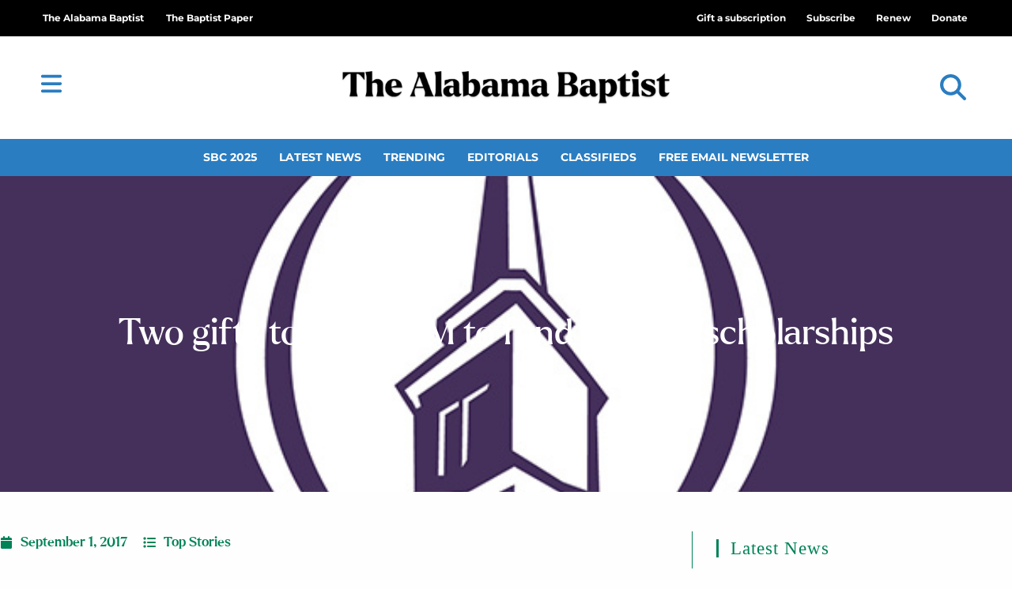

--- FILE ---
content_type: text/html; charset=UTF-8
request_url: https://thealabamabaptist.org/two-gifts-totaling-1m-to-fund-nobts-scholarships/
body_size: 34111
content:
<!DOCTYPE html>
<html class="html" lang="en-US" prefix="og: https://ogp.me/ns#">
<head>
	<meta charset="UTF-8">
	<link rel="profile" href="https://gmpg.org/xfn/11">

	<meta name="dlm-version" content="5.1.6"><link rel="pingback" href="https://thealabamabaptist.org/xmlrpc.php">
<meta name="viewport" content="width=device-width, initial-scale=1">
<!-- Search Engine Optimization by Rank Math PRO - https://rankmath.com/ -->
<title>Two gifts totaling $1M to fund NOBTS scholarships | The Alabama Baptist</title>
<meta name="description" content="When New Orleans Baptist Theological Seminary (NOBTS) President Chuck Kelley began his day Aug. 7 he had little idea of the blessings to come: Two gifts"/>
<meta name="robots" content="follow, index, max-snippet:-1, max-video-preview:-1, max-image-preview:large"/>
<link rel="canonical" href="https://thealabamabaptist.org/two-gifts-totaling-1m-to-fund-nobts-scholarships/" />
<meta property="og:locale" content="en_US" />
<meta property="og:type" content="article" />
<meta property="og:title" content="Two gifts totaling $1M to fund NOBTS scholarships | The Alabama Baptist" />
<meta property="og:description" content="When New Orleans Baptist Theological Seminary (NOBTS) President Chuck Kelley began his day Aug. 7 he had little idea of the blessings to come: Two gifts" />
<meta property="og:url" content="https://thealabamabaptist.org/two-gifts-totaling-1m-to-fund-nobts-scholarships/" />
<meta property="og:site_name" content="The Alabama Baptist" />
<meta property="article:publisher" content="https://www.facebook.com/thealabamabaptist" />
<meta property="article:tag" content="New Orleans Baptist Theological Seminary" />
<meta property="article:tag" content="NOBTS" />
<meta property="article:tag" content="Scholarships" />
<meta property="article:section" content="Top Stories" />
<meta property="og:image" content="https://thealabamabaptist.org/wp-content/uploads/2017/08/page-9-NOBTS.jpg" />
<meta property="og:image:secure_url" content="https://thealabamabaptist.org/wp-content/uploads/2017/08/page-9-NOBTS.jpg" />
<meta property="og:image:width" content="600" />
<meta property="og:image:height" content="400" />
<meta property="og:image:alt" content="Two gifts totaling $1M to fund NOBTS scholarships" />
<meta property="og:image:type" content="image/jpeg" />
<meta property="article:published_time" content="2017-09-01T19:00:06-05:00" />
<meta name="twitter:card" content="summary_large_image" />
<meta name="twitter:title" content="Two gifts totaling $1M to fund NOBTS scholarships | The Alabama Baptist" />
<meta name="twitter:description" content="When New Orleans Baptist Theological Seminary (NOBTS) President Chuck Kelley began his day Aug. 7 he had little idea of the blessings to come: Two gifts" />
<meta name="twitter:site" content="@AlabamaBaptist" />
<meta name="twitter:creator" content="@AlabamaBaptist" />
<meta name="twitter:image" content="https://thealabamabaptist.org/wp-content/uploads/2017/08/page-9-NOBTS.jpg" />
<script type="application/ld+json" class="rank-math-schema-pro">{"@context":"https://schema.org","@graph":[{"@type":"Place","@id":"https://thealabamabaptist.org/#place","address":{"@type":"PostalAddress","address-1":"3310 Independence Drive","city":"Birmingham","state":"AL","zip":"35209"}},{"@type":["NewsMediaOrganization","Organization"],"@id":"https://thealabamabaptist.org/#organization","name":"The Alabama Baptist Newspaper","url":"https://thealabamabaptist.org","sameAs":["https://www.facebook.com/thealabamabaptist","https://twitter.com/AlabamaBaptist","http://instagram.com/alabamabaptist/","http://linkedin.com/showcase/alabamabaptistpaper","https://www.youtube.com/channel/UCa7k5wiCEWStkrx1-JscCsw","https://en.wikipedia.org/wiki/The_Alabama_Baptist"],"email":"news@thealabamabaptist.org","address":{"@type":"PostalAddress","address-1":"3310 Independence Drive","city":"Birmingham","state":"AL","zip":"35209"},"logo":{"@type":"ImageObject","@id":"https://thealabamabaptist.org/#logo","url":"https://thealabamabaptist.org/wp-content/uploads/2021/05/TheAlabamaBaptist.png","contentUrl":"https://thealabamabaptist.org/wp-content/uploads/2021/05/TheAlabamaBaptist.png","caption":"The Alabama Baptist","inLanguage":"en-US","width":"1218","height":"189"},"contactPoint":[{"@type":"ContactPoint","telephone":"+1-800-803-5201","contactType":"customer support"}],"location":{"@id":"https://thealabamabaptist.org/#place"}},{"@type":"WebSite","@id":"https://thealabamabaptist.org/#website","url":"https://thealabamabaptist.org","name":"The Alabama Baptist","alternateName":"TAB","publisher":{"@id":"https://thealabamabaptist.org/#organization"},"inLanguage":"en-US"},{"@type":"ImageObject","@id":"https://thealabamabaptist.org/wp-content/uploads/2017/08/page-9-NOBTS.jpg","url":"https://thealabamabaptist.org/wp-content/uploads/2017/08/page-9-NOBTS.jpg","width":"600","height":"400","inLanguage":"en-US"},{"@type":"WebPage","@id":"https://thealabamabaptist.org/two-gifts-totaling-1m-to-fund-nobts-scholarships/#webpage","url":"https://thealabamabaptist.org/two-gifts-totaling-1m-to-fund-nobts-scholarships/","name":"Two gifts totaling $1M to fund NOBTS scholarships | The Alabama Baptist","datePublished":"2017-09-01T19:00:06-05:00","dateModified":"2017-09-01T19:00:06-05:00","isPartOf":{"@id":"https://thealabamabaptist.org/#website"},"primaryImageOfPage":{"@id":"https://thealabamabaptist.org/wp-content/uploads/2017/08/page-9-NOBTS.jpg"},"inLanguage":"en-US"},{"@type":"Person","@id":"https://thealabamabaptist.org/author/lgrim/","url":"https://thealabamabaptist.org/author/lgrim/","image":{"@type":"ImageObject","@id":"https://secure.gravatar.com/avatar/a0736489f84684dd757b10a97997d480133f74692efcb5135b50b13429f42518?s=96&amp;d=mm&amp;r=g","url":"https://secure.gravatar.com/avatar/a0736489f84684dd757b10a97997d480133f74692efcb5135b50b13429f42518?s=96&amp;d=mm&amp;r=g","inLanguage":"en-US"},"worksFor":{"@id":"https://thealabamabaptist.org/#organization"}},{"@type":"NewsArticle","headline":"Two gifts totaling $1M to fund NOBTS scholarships | The Alabama Baptist","datePublished":"2017-09-01T19:00:06-05:00","dateModified":"2017-09-01T19:00:06-05:00","articleSection":"Top Stories","author":{"@id":"https://thealabamabaptist.org/author/lgrim/","name":"Lauren"},"publisher":{"@id":"https://thealabamabaptist.org/#organization"},"description":"When New Orleans Baptist Theological Seminary (NOBTS) President Chuck Kelley began his day Aug. 7 he had little idea of the blessings to come: Two gifts","name":"Two gifts totaling $1M to fund NOBTS scholarships | The Alabama Baptist","@id":"https://thealabamabaptist.org/two-gifts-totaling-1m-to-fund-nobts-scholarships/#richSnippet","isPartOf":{"@id":"https://thealabamabaptist.org/two-gifts-totaling-1m-to-fund-nobts-scholarships/#webpage"},"image":{"@id":"https://thealabamabaptist.org/wp-content/uploads/2017/08/page-9-NOBTS.jpg"},"inLanguage":"en-US","mainEntityOfPage":{"@id":"https://thealabamabaptist.org/two-gifts-totaling-1m-to-fund-nobts-scholarships/#webpage"}}]}</script>
<!-- /Rank Math WordPress SEO plugin -->

<link rel='dns-prefetch' href='//www.google.com' />
<link rel='dns-prefetch' href='//cdn.gravitec.net' />
<link rel='dns-prefetch' href='//a.omappapi.com' />
<link rel='dns-prefetch' href='//fonts.googleapis.com' />
<link rel="alternate" type="application/rss+xml" title="The Alabama Baptist &raquo; Feed" href="https://thealabamabaptist.org/feed/" />
<link rel="alternate" type="application/rss+xml" title="The Alabama Baptist &raquo; Comments Feed" href="https://thealabamabaptist.org/comments/feed/" />
<script id="wpp-js" src="https://thealabamabaptist.org/wp-content/plugins/wordpress-popular-posts/assets/js/wpp.min.js?ver=7.3.6" data-sampling="0" data-sampling-rate="100" data-api-url="https://thealabamabaptist.org/wp-json/wordpress-popular-posts" data-post-id="87070" data-token="ec90b3c967" data-lang="0" data-debug="0"></script>
<link rel="alternate" type="application/rss+xml" title="The Alabama Baptist &raquo; Two gifts totaling $1M to fund NOBTS scholarships Comments Feed" href="https://thealabamabaptist.org/two-gifts-totaling-1m-to-fund-nobts-scholarships/feed/" />
<link rel="alternate" title="oEmbed (JSON)" type="application/json+oembed" href="https://thealabamabaptist.org/wp-json/oembed/1.0/embed?url=https%3A%2F%2Fthealabamabaptist.org%2Ftwo-gifts-totaling-1m-to-fund-nobts-scholarships%2F" />
<link rel="alternate" title="oEmbed (XML)" type="text/xml+oembed" href="https://thealabamabaptist.org/wp-json/oembed/1.0/embed?url=https%3A%2F%2Fthealabamabaptist.org%2Ftwo-gifts-totaling-1m-to-fund-nobts-scholarships%2F&#038;format=xml" />
<!-- thealabamabaptist.org is managing ads with Advanced Ads 2.0.16 – https://wpadvancedads.com/ --><script id="theal-ready">
			window.advanced_ads_ready=function(e,a){a=a||"complete";var d=function(e){return"interactive"===a?"loading"!==e:"complete"===e};d(document.readyState)?e():document.addEventListener("readystatechange",(function(a){d(a.target.readyState)&&e()}),{once:"interactive"===a})},window.advanced_ads_ready_queue=window.advanced_ads_ready_queue||[];		</script>
		<style id='wp-img-auto-sizes-contain-inline-css'>
img:is([sizes=auto i],[sizes^="auto," i]){contain-intrinsic-size:3000px 1500px}
/*# sourceURL=wp-img-auto-sizes-contain-inline-css */
</style>
<link rel='stylesheet' id='ops-swiper-css' href='https://thealabamabaptist.org/wp-content/plugins/ocean-posts-slider/assets/vendors/swiper/swiper-bundle.min.css?ver=6.9' media='all' />
<link rel='stylesheet' id='ops-styles-css' href='https://thealabamabaptist.org/wp-content/plugins/ocean-posts-slider/assets/css/style.min.css?ver=6.9' media='all' />
<style id='wp-emoji-styles-inline-css'>

	img.wp-smiley, img.emoji {
		display: inline !important;
		border: none !important;
		box-shadow: none !important;
		height: 1em !important;
		width: 1em !important;
		margin: 0 0.07em !important;
		vertical-align: -0.1em !important;
		background: none !important;
		padding: 0 !important;
	}
/*# sourceURL=wp-emoji-styles-inline-css */
</style>
<link rel='stylesheet' id='wp-block-library-css' href='https://thealabamabaptist.org/wp-includes/css/dist/block-library/style.min.css?ver=6.9' media='all' />
<style id='wp-block-library-theme-inline-css'>
.wp-block-audio :where(figcaption){color:#555;font-size:13px;text-align:center}.is-dark-theme .wp-block-audio :where(figcaption){color:#ffffffa6}.wp-block-audio{margin:0 0 1em}.wp-block-code{border:1px solid #ccc;border-radius:4px;font-family:Menlo,Consolas,monaco,monospace;padding:.8em 1em}.wp-block-embed :where(figcaption){color:#555;font-size:13px;text-align:center}.is-dark-theme .wp-block-embed :where(figcaption){color:#ffffffa6}.wp-block-embed{margin:0 0 1em}.blocks-gallery-caption{color:#555;font-size:13px;text-align:center}.is-dark-theme .blocks-gallery-caption{color:#ffffffa6}:root :where(.wp-block-image figcaption){color:#555;font-size:13px;text-align:center}.is-dark-theme :root :where(.wp-block-image figcaption){color:#ffffffa6}.wp-block-image{margin:0 0 1em}.wp-block-pullquote{border-bottom:4px solid;border-top:4px solid;color:currentColor;margin-bottom:1.75em}.wp-block-pullquote :where(cite),.wp-block-pullquote :where(footer),.wp-block-pullquote__citation{color:currentColor;font-size:.8125em;font-style:normal;text-transform:uppercase}.wp-block-quote{border-left:.25em solid;margin:0 0 1.75em;padding-left:1em}.wp-block-quote cite,.wp-block-quote footer{color:currentColor;font-size:.8125em;font-style:normal;position:relative}.wp-block-quote:where(.has-text-align-right){border-left:none;border-right:.25em solid;padding-left:0;padding-right:1em}.wp-block-quote:where(.has-text-align-center){border:none;padding-left:0}.wp-block-quote.is-large,.wp-block-quote.is-style-large,.wp-block-quote:where(.is-style-plain){border:none}.wp-block-search .wp-block-search__label{font-weight:700}.wp-block-search__button{border:1px solid #ccc;padding:.375em .625em}:where(.wp-block-group.has-background){padding:1.25em 2.375em}.wp-block-separator.has-css-opacity{opacity:.4}.wp-block-separator{border:none;border-bottom:2px solid;margin-left:auto;margin-right:auto}.wp-block-separator.has-alpha-channel-opacity{opacity:1}.wp-block-separator:not(.is-style-wide):not(.is-style-dots){width:100px}.wp-block-separator.has-background:not(.is-style-dots){border-bottom:none;height:1px}.wp-block-separator.has-background:not(.is-style-wide):not(.is-style-dots){height:2px}.wp-block-table{margin:0 0 1em}.wp-block-table td,.wp-block-table th{word-break:normal}.wp-block-table :where(figcaption){color:#555;font-size:13px;text-align:center}.is-dark-theme .wp-block-table :where(figcaption){color:#ffffffa6}.wp-block-video :where(figcaption){color:#555;font-size:13px;text-align:center}.is-dark-theme .wp-block-video :where(figcaption){color:#ffffffa6}.wp-block-video{margin:0 0 1em}:root :where(.wp-block-template-part.has-background){margin-bottom:0;margin-top:0;padding:1.25em 2.375em}
/*# sourceURL=/wp-includes/css/dist/block-library/theme.min.css */
</style>
<style id='classic-theme-styles-inline-css'>
/*! This file is auto-generated */
.wp-block-button__link{color:#fff;background-color:#32373c;border-radius:9999px;box-shadow:none;text-decoration:none;padding:calc(.667em + 2px) calc(1.333em + 2px);font-size:1.125em}.wp-block-file__button{background:#32373c;color:#fff;text-decoration:none}
/*# sourceURL=/wp-includes/css/classic-themes.min.css */
</style>
<style id='global-styles-inline-css'>
:root{--wp--preset--aspect-ratio--square: 1;--wp--preset--aspect-ratio--4-3: 4/3;--wp--preset--aspect-ratio--3-4: 3/4;--wp--preset--aspect-ratio--3-2: 3/2;--wp--preset--aspect-ratio--2-3: 2/3;--wp--preset--aspect-ratio--16-9: 16/9;--wp--preset--aspect-ratio--9-16: 9/16;--wp--preset--color--black: #000000;--wp--preset--color--cyan-bluish-gray: #abb8c3;--wp--preset--color--white: #ffffff;--wp--preset--color--pale-pink: #f78da7;--wp--preset--color--vivid-red: #cf2e2e;--wp--preset--color--luminous-vivid-orange: #ff6900;--wp--preset--color--luminous-vivid-amber: #fcb900;--wp--preset--color--light-green-cyan: #7bdcb5;--wp--preset--color--vivid-green-cyan: #00d084;--wp--preset--color--pale-cyan-blue: #8ed1fc;--wp--preset--color--vivid-cyan-blue: #0693e3;--wp--preset--color--vivid-purple: #9b51e0;--wp--preset--gradient--vivid-cyan-blue-to-vivid-purple: linear-gradient(135deg,rgb(6,147,227) 0%,rgb(155,81,224) 100%);--wp--preset--gradient--light-green-cyan-to-vivid-green-cyan: linear-gradient(135deg,rgb(122,220,180) 0%,rgb(0,208,130) 100%);--wp--preset--gradient--luminous-vivid-amber-to-luminous-vivid-orange: linear-gradient(135deg,rgb(252,185,0) 0%,rgb(255,105,0) 100%);--wp--preset--gradient--luminous-vivid-orange-to-vivid-red: linear-gradient(135deg,rgb(255,105,0) 0%,rgb(207,46,46) 100%);--wp--preset--gradient--very-light-gray-to-cyan-bluish-gray: linear-gradient(135deg,rgb(238,238,238) 0%,rgb(169,184,195) 100%);--wp--preset--gradient--cool-to-warm-spectrum: linear-gradient(135deg,rgb(74,234,220) 0%,rgb(151,120,209) 20%,rgb(207,42,186) 40%,rgb(238,44,130) 60%,rgb(251,105,98) 80%,rgb(254,248,76) 100%);--wp--preset--gradient--blush-light-purple: linear-gradient(135deg,rgb(255,206,236) 0%,rgb(152,150,240) 100%);--wp--preset--gradient--blush-bordeaux: linear-gradient(135deg,rgb(254,205,165) 0%,rgb(254,45,45) 50%,rgb(107,0,62) 100%);--wp--preset--gradient--luminous-dusk: linear-gradient(135deg,rgb(255,203,112) 0%,rgb(199,81,192) 50%,rgb(65,88,208) 100%);--wp--preset--gradient--pale-ocean: linear-gradient(135deg,rgb(255,245,203) 0%,rgb(182,227,212) 50%,rgb(51,167,181) 100%);--wp--preset--gradient--electric-grass: linear-gradient(135deg,rgb(202,248,128) 0%,rgb(113,206,126) 100%);--wp--preset--gradient--midnight: linear-gradient(135deg,rgb(2,3,129) 0%,rgb(40,116,252) 100%);--wp--preset--font-size--small: 13px;--wp--preset--font-size--medium: 20px;--wp--preset--font-size--large: 36px;--wp--preset--font-size--x-large: 42px;--wp--preset--spacing--20: 0.44rem;--wp--preset--spacing--30: 0.67rem;--wp--preset--spacing--40: 1rem;--wp--preset--spacing--50: 1.5rem;--wp--preset--spacing--60: 2.25rem;--wp--preset--spacing--70: 3.38rem;--wp--preset--spacing--80: 5.06rem;--wp--preset--shadow--natural: 6px 6px 9px rgba(0, 0, 0, 0.2);--wp--preset--shadow--deep: 12px 12px 50px rgba(0, 0, 0, 0.4);--wp--preset--shadow--sharp: 6px 6px 0px rgba(0, 0, 0, 0.2);--wp--preset--shadow--outlined: 6px 6px 0px -3px rgb(255, 255, 255), 6px 6px rgb(0, 0, 0);--wp--preset--shadow--crisp: 6px 6px 0px rgb(0, 0, 0);}:where(.is-layout-flex){gap: 0.5em;}:where(.is-layout-grid){gap: 0.5em;}body .is-layout-flex{display: flex;}.is-layout-flex{flex-wrap: wrap;align-items: center;}.is-layout-flex > :is(*, div){margin: 0;}body .is-layout-grid{display: grid;}.is-layout-grid > :is(*, div){margin: 0;}:where(.wp-block-columns.is-layout-flex){gap: 2em;}:where(.wp-block-columns.is-layout-grid){gap: 2em;}:where(.wp-block-post-template.is-layout-flex){gap: 1.25em;}:where(.wp-block-post-template.is-layout-grid){gap: 1.25em;}.has-black-color{color: var(--wp--preset--color--black) !important;}.has-cyan-bluish-gray-color{color: var(--wp--preset--color--cyan-bluish-gray) !important;}.has-white-color{color: var(--wp--preset--color--white) !important;}.has-pale-pink-color{color: var(--wp--preset--color--pale-pink) !important;}.has-vivid-red-color{color: var(--wp--preset--color--vivid-red) !important;}.has-luminous-vivid-orange-color{color: var(--wp--preset--color--luminous-vivid-orange) !important;}.has-luminous-vivid-amber-color{color: var(--wp--preset--color--luminous-vivid-amber) !important;}.has-light-green-cyan-color{color: var(--wp--preset--color--light-green-cyan) !important;}.has-vivid-green-cyan-color{color: var(--wp--preset--color--vivid-green-cyan) !important;}.has-pale-cyan-blue-color{color: var(--wp--preset--color--pale-cyan-blue) !important;}.has-vivid-cyan-blue-color{color: var(--wp--preset--color--vivid-cyan-blue) !important;}.has-vivid-purple-color{color: var(--wp--preset--color--vivid-purple) !important;}.has-black-background-color{background-color: var(--wp--preset--color--black) !important;}.has-cyan-bluish-gray-background-color{background-color: var(--wp--preset--color--cyan-bluish-gray) !important;}.has-white-background-color{background-color: var(--wp--preset--color--white) !important;}.has-pale-pink-background-color{background-color: var(--wp--preset--color--pale-pink) !important;}.has-vivid-red-background-color{background-color: var(--wp--preset--color--vivid-red) !important;}.has-luminous-vivid-orange-background-color{background-color: var(--wp--preset--color--luminous-vivid-orange) !important;}.has-luminous-vivid-amber-background-color{background-color: var(--wp--preset--color--luminous-vivid-amber) !important;}.has-light-green-cyan-background-color{background-color: var(--wp--preset--color--light-green-cyan) !important;}.has-vivid-green-cyan-background-color{background-color: var(--wp--preset--color--vivid-green-cyan) !important;}.has-pale-cyan-blue-background-color{background-color: var(--wp--preset--color--pale-cyan-blue) !important;}.has-vivid-cyan-blue-background-color{background-color: var(--wp--preset--color--vivid-cyan-blue) !important;}.has-vivid-purple-background-color{background-color: var(--wp--preset--color--vivid-purple) !important;}.has-black-border-color{border-color: var(--wp--preset--color--black) !important;}.has-cyan-bluish-gray-border-color{border-color: var(--wp--preset--color--cyan-bluish-gray) !important;}.has-white-border-color{border-color: var(--wp--preset--color--white) !important;}.has-pale-pink-border-color{border-color: var(--wp--preset--color--pale-pink) !important;}.has-vivid-red-border-color{border-color: var(--wp--preset--color--vivid-red) !important;}.has-luminous-vivid-orange-border-color{border-color: var(--wp--preset--color--luminous-vivid-orange) !important;}.has-luminous-vivid-amber-border-color{border-color: var(--wp--preset--color--luminous-vivid-amber) !important;}.has-light-green-cyan-border-color{border-color: var(--wp--preset--color--light-green-cyan) !important;}.has-vivid-green-cyan-border-color{border-color: var(--wp--preset--color--vivid-green-cyan) !important;}.has-pale-cyan-blue-border-color{border-color: var(--wp--preset--color--pale-cyan-blue) !important;}.has-vivid-cyan-blue-border-color{border-color: var(--wp--preset--color--vivid-cyan-blue) !important;}.has-vivid-purple-border-color{border-color: var(--wp--preset--color--vivid-purple) !important;}.has-vivid-cyan-blue-to-vivid-purple-gradient-background{background: var(--wp--preset--gradient--vivid-cyan-blue-to-vivid-purple) !important;}.has-light-green-cyan-to-vivid-green-cyan-gradient-background{background: var(--wp--preset--gradient--light-green-cyan-to-vivid-green-cyan) !important;}.has-luminous-vivid-amber-to-luminous-vivid-orange-gradient-background{background: var(--wp--preset--gradient--luminous-vivid-amber-to-luminous-vivid-orange) !important;}.has-luminous-vivid-orange-to-vivid-red-gradient-background{background: var(--wp--preset--gradient--luminous-vivid-orange-to-vivid-red) !important;}.has-very-light-gray-to-cyan-bluish-gray-gradient-background{background: var(--wp--preset--gradient--very-light-gray-to-cyan-bluish-gray) !important;}.has-cool-to-warm-spectrum-gradient-background{background: var(--wp--preset--gradient--cool-to-warm-spectrum) !important;}.has-blush-light-purple-gradient-background{background: var(--wp--preset--gradient--blush-light-purple) !important;}.has-blush-bordeaux-gradient-background{background: var(--wp--preset--gradient--blush-bordeaux) !important;}.has-luminous-dusk-gradient-background{background: var(--wp--preset--gradient--luminous-dusk) !important;}.has-pale-ocean-gradient-background{background: var(--wp--preset--gradient--pale-ocean) !important;}.has-electric-grass-gradient-background{background: var(--wp--preset--gradient--electric-grass) !important;}.has-midnight-gradient-background{background: var(--wp--preset--gradient--midnight) !important;}.has-small-font-size{font-size: var(--wp--preset--font-size--small) !important;}.has-medium-font-size{font-size: var(--wp--preset--font-size--medium) !important;}.has-large-font-size{font-size: var(--wp--preset--font-size--large) !important;}.has-x-large-font-size{font-size: var(--wp--preset--font-size--x-large) !important;}
:where(.wp-block-post-template.is-layout-flex){gap: 1.25em;}:where(.wp-block-post-template.is-layout-grid){gap: 1.25em;}
:where(.wp-block-term-template.is-layout-flex){gap: 1.25em;}:where(.wp-block-term-template.is-layout-grid){gap: 1.25em;}
:where(.wp-block-columns.is-layout-flex){gap: 2em;}:where(.wp-block-columns.is-layout-grid){gap: 2em;}
:root :where(.wp-block-pullquote){font-size: 1.5em;line-height: 1.6;}
/*# sourceURL=global-styles-inline-css */
</style>
<link rel='stylesheet' id='Listing-CSS-css' href='https://thealabamabaptist.org/wp-content/plugins/TAB-business-listing/css/style.css?ver=1.0.0' media='all' />
<link rel='stylesheet' id='Podcast-CSS-css' href='https://thealabamabaptist.org/wp-content/plugins/TAB-podcast/css/style.css?ver=1.0.0' media='all' />
<link rel='stylesheet' id='dce-style-css' href='https://thealabamabaptist.org/wp-content/plugins/dynamic-content-for-elementor/assets/css/style.min.css?ver=3.3.25' media='all' />
<link rel='stylesheet' id='dce-dynamic-visibility-css' href='https://thealabamabaptist.org/wp-content/plugins/dynamic-content-for-elementor/assets/css/dynamic-visibility.min.css?ver=3.3.25' media='all' />
<link rel='stylesheet' id='wordpress-popular-posts-css-css' href='https://thealabamabaptist.org/wp-content/plugins/wordpress-popular-posts/assets/css/wpp.css?ver=7.3.6' media='all' />
<link rel='stylesheet' id='wpforms-form-locker-frontend-css' href='https://thealabamabaptist.org/wp-content/plugins/wpforms-form-locker/assets/css/frontend.min.css?ver=2.8.0' media='all' />
<link rel='stylesheet' id='oceanwp-style-css' href='https://thealabamabaptist.org/wp-content/themes/oceanwp/assets/css/style.min.css?ver=1.2' media='all' />
<style id='oceanwp-style-inline-css'>
div.wpforms-container-full .wpforms-form input[type=submit]:hover,
			div.wpforms-container-full .wpforms-form input[type=submit]:focus,
			div.wpforms-container-full .wpforms-form input[type=submit]:active,
			div.wpforms-container-full .wpforms-form button[type=submit]:hover,
			div.wpforms-container-full .wpforms-form button[type=submit]:focus,
			div.wpforms-container-full .wpforms-form button[type=submit]:active,
			div.wpforms-container-full .wpforms-form .wpforms-page-button:hover,
			div.wpforms-container-full .wpforms-form .wpforms-page-button:active,
			div.wpforms-container-full .wpforms-form .wpforms-page-button:focus {
				border: none;
			}
/*# sourceURL=oceanwp-style-inline-css */
</style>
<link rel='stylesheet' id='child-grid-style-css' href='https://thealabamabaptist.org/wp-content/themes/oceanwp-child-theme-master/css/bootstrap-grid.css?ver=6.9' media='all' />
<link rel='stylesheet' id='child-style-css' href='https://thealabamabaptist.org/wp-content/themes/oceanwp-child-theme-master/style.css?ver=6.9' media='all' />
<link rel='stylesheet' id='font-awesome-css' href='https://thealabamabaptist.org/wp-content/themes/oceanwp/assets/fonts/fontawesome/css/all.min.css?ver=6.7.2' media='all' />
<link rel='stylesheet' id='simple-line-icons-css' href='https://thealabamabaptist.org/wp-content/themes/oceanwp/assets/css/third/simple-line-icons.min.css?ver=2.4.0' media='all' />
<link rel='stylesheet' id='oceanwp-google-font-roboto-css' href='//fonts.googleapis.com/css?family=Roboto%3A100%2C200%2C300%2C400%2C500%2C600%2C700%2C800%2C900%2C100i%2C200i%2C300i%2C400i%2C500i%2C600i%2C700i%2C800i%2C900i&#038;subset=latin&#038;display=swap&#038;ver=6.9' media='all' />
<link rel='stylesheet' id='elementor-frontend-css' href='https://thealabamabaptist.org/wp-content/plugins/elementor/assets/css/frontend.min.css?ver=3.34.1' media='all' />
<style id='elementor-frontend-inline-css'>
.elementor-131982 .elementor-element.elementor-element-f37bf42:not(.elementor-motion-effects-element-type-background), .elementor-131982 .elementor-element.elementor-element-f37bf42 > .elementor-motion-effects-container > .elementor-motion-effects-layer{background-image:url("https://thealabamabaptist.org/wp-content/uploads/2017/08/page-9-NOBTS.jpg");}
/*# sourceURL=elementor-frontend-inline-css */
</style>
<link rel='stylesheet' id='widget-nav-menu-css' href='https://thealabamabaptist.org/wp-content/plugins/elementor-pro/assets/css/widget-nav-menu.min.css?ver=3.34.0' media='all' />
<link rel='stylesheet' id='oew-logged-in-out-css' href='https://thealabamabaptist.org/wp-content/plugins/ocean-elementor-widgets/assets/css/logged-in-out/style.min.css?ver=6.9' media='all' />
<link rel='stylesheet' id='widget-image-css' href='https://thealabamabaptist.org/wp-content/plugins/elementor/assets/css/widget-image.min.css?ver=3.34.1' media='all' />
<link rel='stylesheet' id='widget-search-form-css' href='https://thealabamabaptist.org/wp-content/plugins/elementor-pro/assets/css/widget-search-form.min.css?ver=3.34.0' media='all' />
<link rel='stylesheet' id='widget-heading-css' href='https://thealabamabaptist.org/wp-content/plugins/elementor/assets/css/widget-heading.min.css?ver=3.34.1' media='all' />
<link rel='stylesheet' id='swiper-css' href='https://thealabamabaptist.org/wp-content/plugins/elementor/assets/lib/swiper/v8/css/swiper.min.css?ver=8.4.5' media='all' />
<link rel='stylesheet' id='e-swiper-css' href='https://thealabamabaptist.org/wp-content/plugins/elementor/assets/css/conditionals/e-swiper.min.css?ver=3.34.1' media='all' />
<link rel='stylesheet' id='e-animation-grow-css' href='https://thealabamabaptist.org/wp-content/plugins/elementor/assets/lib/animations/styles/e-animation-grow.min.css?ver=3.34.1' media='all' />
<link rel='stylesheet' id='e-shapes-css' href='https://thealabamabaptist.org/wp-content/plugins/elementor/assets/css/conditionals/shapes.min.css?ver=3.34.1' media='all' />
<link rel='stylesheet' id='widget-post-info-css' href='https://thealabamabaptist.org/wp-content/plugins/elementor-pro/assets/css/widget-post-info.min.css?ver=3.34.0' media='all' />
<link rel='stylesheet' id='widget-icon-list-css' href='https://thealabamabaptist.org/wp-content/plugins/elementor/assets/css/widget-icon-list.min.css?ver=3.34.1' media='all' />
<link rel='stylesheet' id='widget-share-buttons-css' href='https://thealabamabaptist.org/wp-content/plugins/elementor-pro/assets/css/widget-share-buttons.min.css?ver=3.34.0' media='all' />
<link rel='stylesheet' id='e-apple-webkit-css' href='https://thealabamabaptist.org/wp-content/plugins/elementor/assets/css/conditionals/apple-webkit.min.css?ver=3.34.1' media='all' />
<link rel='stylesheet' id='widget-divider-css' href='https://thealabamabaptist.org/wp-content/plugins/elementor/assets/css/widget-divider.min.css?ver=3.34.1' media='all' />
<link rel='stylesheet' id='widget-posts-css' href='https://thealabamabaptist.org/wp-content/plugins/elementor-pro/assets/css/widget-posts.min.css?ver=3.34.0' media='all' />
<link rel='stylesheet' id='e-animation-fadeInLeft-css' href='https://thealabamabaptist.org/wp-content/plugins/elementor/assets/lib/animations/styles/fadeInLeft.min.css?ver=3.34.1' media='all' />
<link rel='stylesheet' id='e-popup-css' href='https://thealabamabaptist.org/wp-content/plugins/elementor-pro/assets/css/conditionals/popup.min.css?ver=3.34.0' media='all' />
<link rel='stylesheet' id='widget-login-css' href='https://thealabamabaptist.org/wp-content/plugins/elementor-pro/assets/css/widget-login.min.css?ver=3.34.0' media='all' />
<link rel='stylesheet' id='widget-form-css' href='https://thealabamabaptist.org/wp-content/plugins/elementor-pro/assets/css/widget-form.min.css?ver=3.34.0' media='all' />
<link rel='stylesheet' id='e-animation-slideInRight-css' href='https://thealabamabaptist.org/wp-content/plugins/elementor/assets/lib/animations/styles/slideInRight.min.css?ver=3.34.1' media='all' />
<link rel='stylesheet' id='elementor-icons-css' href='https://thealabamabaptist.org/wp-content/plugins/elementor/assets/lib/eicons/css/elementor-icons.min.css?ver=5.45.0' media='all' />
<link rel='stylesheet' id='elementor-post-126382-css' href='https://thealabamabaptist.org/wp-content/uploads/elementor/css/post-126382.css?ver=1768836850' media='all' />
<link rel='stylesheet' id='dashicons-css' href='https://thealabamabaptist.org/wp-includes/css/dashicons.min.css?ver=6.9' media='all' />
<link rel='stylesheet' id='elementor-post-131949-css' href='https://thealabamabaptist.org/wp-content/uploads/elementor/css/post-131949.css?ver=1768836850' media='all' />
<link rel='stylesheet' id='elementor-post-131944-css' href='https://thealabamabaptist.org/wp-content/uploads/elementor/css/post-131944.css?ver=1768836850' media='all' />
<link rel='stylesheet' id='elementor-post-131982-css' href='https://thealabamabaptist.org/wp-content/uploads/elementor/css/post-131982.css?ver=1768836859' media='all' />
<link rel='stylesheet' id='elementor-post-131948-css' href='https://thealabamabaptist.org/wp-content/uploads/elementor/css/post-131948.css?ver=1768836851' media='all' />
<link rel='stylesheet' id='elementor-post-131946-css' href='https://thealabamabaptist.org/wp-content/uploads/elementor/css/post-131946.css?ver=1768836851' media='all' />
<link rel='stylesheet' id='elementor-post-131945-css' href='https://thealabamabaptist.org/wp-content/uploads/elementor/css/post-131945.css?ver=1768836851' media='all' />
<link rel='stylesheet' id='unslider-css-css' href='https://thealabamabaptist.org/wp-content/plugins/advanced-ads-slider/public/assets/css/unslider.css?ver=2.0.1' media='all' />
<link rel='stylesheet' id='slider-css-css' href='https://thealabamabaptist.org/wp-content/plugins/advanced-ads-slider/public/assets/css/slider.css?ver=2.0.1' media='all' />
<link rel='stylesheet' id='searchwp-forms-css' href='https://thealabamabaptist.org/wp-content/plugins/searchwp/assets/css/frontend/search-forms.min.css?ver=4.5.6' media='all' />
<link rel='stylesheet' id='oe-widgets-style-css' href='https://thealabamabaptist.org/wp-content/plugins/ocean-extra/assets/css/widgets.css?ver=6.9' media='all' />
<link rel='stylesheet' id='oss-social-share-style-css' href='https://thealabamabaptist.org/wp-content/plugins/ocean-social-sharing/assets/css/style.min.css?ver=6.9' media='all' />
<link rel='stylesheet' id='opl-style-css' href='https://thealabamabaptist.org/wp-content/plugins/ocean-popup-login/assets/css/style.min.css?ver=6.9' media='all' />
<link rel='stylesheet' id='ow-perfect-scrollbar-css' href='https://thealabamabaptist.org/wp-content/themes/oceanwp/assets/css/third/perfect-scrollbar.css?ver=1.5.0' media='all' />
<link rel='stylesheet' id='osp-side-panel-style-css' href='https://thealabamabaptist.org/wp-content/plugins/ocean-side-panel/assets/css/style.min.css?ver=6.9' media='all' />
<link rel='stylesheet' id='awpcp-frontend-style-css' href='https://thealabamabaptist.org/wp-content/plugins/another-wordpress-classifieds-plugin/resources/css/awpcpstyle.css?ver=4.4.3' media='all' />
<link rel='stylesheet' id='elementor-gf-local-roboto-css' href='https://thealabamabaptist.org/wp-content/uploads/elementor/google-fonts/css/roboto.css?ver=1747072636' media='all' />
<link rel='stylesheet' id='elementor-gf-local-robotoslab-css' href='https://thealabamabaptist.org/wp-content/uploads/elementor/google-fonts/css/robotoslab.css?ver=1747072619' media='all' />
<link rel='stylesheet' id='elementor-gf-local-montserrat-css' href='https://thealabamabaptist.org/wp-content/uploads/elementor/google-fonts/css/montserrat.css?ver=1747072626' media='all' />
<script src="https://thealabamabaptist.org/wp-includes/js/jquery/jquery.min.js?ver=3.7.1" id="jquery-core-js"></script>
<script src="https://thealabamabaptist.org/wp-includes/js/jquery/jquery-migrate.min.js?ver=3.4.1" id="jquery-migrate-js"></script>
<script id="advanced-ads-advanced-js-js-extra">
var advads_options = {"blog_id":"1","privacy":{"enabled":false,"state":"not_needed"}};
//# sourceURL=advanced-ads-advanced-js-js-extra
</script>
<script src="https://thealabamabaptist.org/wp-content/plugins/advanced-ads/public/assets/js/advanced.min.js?ver=2.0.16" id="advanced-ads-advanced-js-js"></script>
<script id="advanced_ads_pro/visitor_conditions-js-extra">
var advanced_ads_pro_visitor_conditions = {"referrer_cookie_name":"advanced_ads_pro_visitor_referrer","referrer_exdays":"365","page_impr_cookie_name":"advanced_ads_page_impressions","page_impr_exdays":"3650"};
//# sourceURL=advanced_ads_pro%2Fvisitor_conditions-js-extra
</script>
<script src="https://thealabamabaptist.org/wp-content/plugins/advanced-ads-pro/modules/advanced-visitor-conditions/inc/conditions.min.js?ver=3.0.8" id="advanced_ads_pro/visitor_conditions-js"></script>
<script src="https://www.google.com/recaptcha/api.js?hl=en-US&amp;ver=6.9" id="recaptcha-js"></script>
<script src="https://cdn.gravitec.net/storage/8ff7c832855493a56686098bd6871da9/client.js?service=wp&amp;wpath=https%3A%2F%2Fthealabamabaptist.org%2Fwp-content%2Fplugins%2Fgravitec-net-web-push-notifications%2F%2Fsdk_files%2Fsw.php&amp;ver=2.9.18" id="gravitecnet-js"></script>
<link rel="https://api.w.org/" href="https://thealabamabaptist.org/wp-json/" /><link rel="alternate" title="JSON" type="application/json" href="https://thealabamabaptist.org/wp-json/wp/v2/posts/87070" /><link rel="EditURI" type="application/rsd+xml" title="RSD" href="https://thealabamabaptist.org/xmlrpc.php?rsd" />
<meta name="generator" content="WordPress 6.9" />
<link rel='shortlink' href='https://thealabamabaptist.org/?p=87070' />
            <style id="wpp-loading-animation-styles">@-webkit-keyframes bgslide{from{background-position-x:0}to{background-position-x:-200%}}@keyframes bgslide{from{background-position-x:0}to{background-position-x:-200%}}.wpp-widget-block-placeholder,.wpp-shortcode-placeholder{margin:0 auto;width:60px;height:3px;background:#dd3737;background:linear-gradient(90deg,#dd3737 0%,#571313 10%,#dd3737 100%);background-size:200% auto;border-radius:3px;-webkit-animation:bgslide 1s infinite linear;animation:bgslide 1s infinite linear}</style>
                    <!-- Google tag (gtag.js) -->
				<script async src="https://www.googletagmanager.com/gtag/js?id=G-5HBWFY5FKT"></script>
				<script>
				  window.dataLayer = window.dataLayer || [];
				  function gtag(){dataLayer.push(arguments);}
				  gtag('js', new Date());

				  gtag('config', 'G-5HBWFY5FKT');
				</script>

    <meta name="generator" content="Elementor 3.34.1; features: additional_custom_breakpoints; settings: css_print_method-external, google_font-enabled, font_display-auto">
		<script type="text/javascript">
			var advadsCfpQueue = [];
			var advadsCfpAd = function( adID ) {
				if ( 'undefined' === typeof advadsProCfp ) {
					advadsCfpQueue.push( adID )
				} else {
					advadsProCfp.addElement( adID )
				}
			}
		</script>
					<style>
				.e-con.e-parent:nth-of-type(n+4):not(.e-lazyloaded):not(.e-no-lazyload),
				.e-con.e-parent:nth-of-type(n+4):not(.e-lazyloaded):not(.e-no-lazyload) * {
					background-image: none !important;
				}
				@media screen and (max-height: 1024px) {
					.e-con.e-parent:nth-of-type(n+3):not(.e-lazyloaded):not(.e-no-lazyload),
					.e-con.e-parent:nth-of-type(n+3):not(.e-lazyloaded):not(.e-no-lazyload) * {
						background-image: none !important;
					}
				}
				@media screen and (max-height: 640px) {
					.e-con.e-parent:nth-of-type(n+2):not(.e-lazyloaded):not(.e-no-lazyload),
					.e-con.e-parent:nth-of-type(n+2):not(.e-lazyloaded):not(.e-no-lazyload) * {
						background-image: none !important;
					}
				}
			</style>
			<link rel="canonical" href="https://thealabamabaptist.org/two-gifts-totaling-1m-to-fund-nobts-scholarships/" />
<link rel="icon" href="https://thealabamabaptist.org/wp-content/uploads/2021/05/cropped-TAB-Favicon-32x32.png" sizes="32x32" />
<link rel="icon" href="https://thealabamabaptist.org/wp-content/uploads/2021/05/cropped-TAB-Favicon-192x192.png" sizes="192x192" />
<link rel="apple-touch-icon" href="https://thealabamabaptist.org/wp-content/uploads/2021/05/cropped-TAB-Favicon-180x180.png" />
<meta name="msapplication-TileImage" content="https://thealabamabaptist.org/wp-content/uploads/2021/05/cropped-TAB-Favicon-270x270.png" />
		<style id="wp-custom-css">
			.featured-container{text-align:center}.featured-container h1{text-transform:uppercase;margin:2em 0 .5em;font-family:'Larken' !important;font-weight:500;font-size:2.6em}@media screen and (min-width:769px) and (max-width:1024px){.featured-container h1{font-size:2.2em}}@media screen and (max-width:768px){.featured-container h1{font-size:2em;margin:1em 0 .5em}}.featured-container a h1{color:#2a7dc1}.featured-container a h1:hover{color:#51A4E9;transition:ease-in-out .2s}p.featured-meta{margin:1rem 0 0 0;font-weight:bold;font-size:1.2em;color:#2a7dc1}p.featured-meta a{color:#2a7dc1}p.featured-meta a:hover{color:#51A4E9}.featured-container a.read_more{color:#2a7dc1}.featured-container a.read_more:hover{color:#51A4E9}ul#theal-grid-31668 li:first-child{margin-bottom:20px}#ocean_recent_posts-3 .recent-posts-comments,#ocean_recent_posts-3 .recent-posts-date .sep{display:none}aside a,.oceanwp-recent-posts a{font-weight:700 !important;letter-spacing:0;font-size:.9em;font-family:'Larken-Medium';display:inline-block;line-height:1.5em}h4.widget-title{font-size:1.4em !important;color:#93AA9F}/* WP Forms CSS Free Trial*/.postid-383 #wpforms-form-page-page .wpforms-custom-logo img{max-height:initial}.postid-383 .wpforms-description{font-family:'Larken-Regular'}.postid-383 #wpforms-form-page-page .wpforms-form-page-main .wpforms-submit{color:#fefefe;border:none;padding:12px 27px}.postid-383 #wpforms-form-page-page label{font-family:"Roboto",sans-serif;font-weight:500}/* Hide Stuff */.post-137621 .elementor-heading-title,.postid-137621 h1.page-header-title{display:none}/* Add Articles by to Author Archive */body.tax-article-author h1.page-header-title:before{content:'Articles by '}/* Printing SS lessons */.printfriendly.pf-alignleft{float:none !important}/* Article Sidebar Slider */.theal-widget ul li{margin-bottom:20px !important}		</style>
		<!-- OceanWP CSS -->
<style type="text/css">
/* Colors */a:hover,a.light:hover,.theme-heading .text::before,.theme-heading .text::after,#top-bar-content >a:hover,#top-bar-social li.oceanwp-email a:hover,#site-navigation-wrap .dropdown-menu >li >a:hover,#site-header.medium-header #medium-searchform button:hover,.oceanwp-mobile-menu-icon a:hover,.blog-entry.post .blog-entry-header .entry-title a:hover,.blog-entry.post .blog-entry-readmore a:hover,.blog-entry.thumbnail-entry .blog-entry-category a,ul.meta li a:hover,.dropcap,.single nav.post-navigation .nav-links .title,body .related-post-title a:hover,body #wp-calendar caption,body .contact-info-widget.default i,body .contact-info-widget.big-icons i,body .custom-links-widget .oceanwp-custom-links li a:hover,body .custom-links-widget .oceanwp-custom-links li a:hover:before,body .posts-thumbnails-widget li a:hover,body .social-widget li.oceanwp-email a:hover,.comment-author .comment-meta .comment-reply-link,#respond #cancel-comment-reply-link:hover,#footer-widgets .footer-box a:hover,#footer-bottom a:hover,#footer-bottom #footer-bottom-menu a:hover,.sidr a:hover,.sidr-class-dropdown-toggle:hover,.sidr-class-menu-item-has-children.active >a,.sidr-class-menu-item-has-children.active >a >.sidr-class-dropdown-toggle,input[type=checkbox]:checked:before,.oceanwp-post-list.one .oceanwp-post-category:hover,.oceanwp-post-list.one .oceanwp-post-category:hover a,.oceanwp-post-list.two .slick-arrow:hover,.oceanwp-post-list.two article:hover .oceanwp-post-category,.oceanwp-post-list.two article:hover .oceanwp-post-category a{color:#008257}.single nav.post-navigation .nav-links .title .owp-icon use,.blog-entry.post .blog-entry-readmore a:hover .owp-icon use,body .contact-info-widget.default .owp-icon use,body .contact-info-widget.big-icons .owp-icon use{stroke:#008257}input[type="button"],input[type="reset"],input[type="submit"],button[type="submit"],.button,#site-navigation-wrap .dropdown-menu >li.btn >a >span,.thumbnail:hover i,.thumbnail:hover .link-post-svg-icon,.post-quote-content,.omw-modal .omw-close-modal,body .contact-info-widget.big-icons li:hover i,body .contact-info-widget.big-icons li:hover .owp-icon,body div.wpforms-container-full .wpforms-form input[type=submit],body div.wpforms-container-full .wpforms-form button[type=submit],body div.wpforms-container-full .wpforms-form .wpforms-page-button,.woocommerce-cart .wp-element-button,.woocommerce-checkout .wp-element-button,.wp-block-button__link,.oceanwp-post-list.one .readmore:hover,.oceanwp-post-list.one .oceanwp-post-category,.oceanwp-post-list.two .oceanwp-post-category,.oceanwp-post-list.two article:hover .slide-overlay-wrap,#opl-login-form .opl-button,#opl-login-form .input-wrap .opl-focus-line{background-color:#008257}.widget-title{border-color:#008257}blockquote{border-color:#008257}.wp-block-quote{border-color:#008257}#searchform-dropdown{border-color:#008257}.dropdown-menu .sub-menu{border-color:#008257}.blog-entry.large-entry .blog-entry-readmore a:hover{border-color:#008257}.oceanwp-newsletter-form-wrap input[type="email"]:focus{border-color:#008257}.social-widget li.oceanwp-email a:hover{border-color:#008257}#respond #cancel-comment-reply-link:hover{border-color:#008257}body .contact-info-widget.big-icons li:hover i{border-color:#008257}body .contact-info-widget.big-icons li:hover .owp-icon{border-color:#008257}#footer-widgets .oceanwp-newsletter-form-wrap input[type="email"]:focus{border-color:#008257}.oceanwp-post-list.one .readmore:hover{border-color:#008257}input[type="button"]:hover,input[type="reset"]:hover,input[type="submit"]:hover,button[type="submit"]:hover,input[type="button"]:focus,input[type="reset"]:focus,input[type="submit"]:focus,button[type="submit"]:focus,.button:hover,.button:focus,#site-navigation-wrap .dropdown-menu >li.btn >a:hover >span,.post-quote-author,.omw-modal .omw-close-modal:hover,body div.wpforms-container-full .wpforms-form input[type=submit]:hover,body div.wpforms-container-full .wpforms-form button[type=submit]:hover,body div.wpforms-container-full .wpforms-form .wpforms-page-button:hover,.woocommerce-cart .wp-element-button:hover,.woocommerce-checkout .wp-element-button:hover,.wp-block-button__link:hover,#opl-login-form .opl-button:active,#opl-login-form .opl-button:hover{background-color:#00a075}table th,table td,hr,.content-area,body.content-left-sidebar #content-wrap .content-area,.content-left-sidebar .content-area,#top-bar-wrap,#site-header,#site-header.top-header #search-toggle,.dropdown-menu ul li,.centered-minimal-page-header,.blog-entry.post,.blog-entry.grid-entry .blog-entry-inner,.blog-entry.thumbnail-entry .blog-entry-bottom,.single-post .entry-title,.single .entry-share-wrap .entry-share,.single .entry-share,.single .entry-share ul li a,.single nav.post-navigation,.single nav.post-navigation .nav-links .nav-previous,#author-bio,#author-bio .author-bio-avatar,#author-bio .author-bio-social li a,#related-posts,#comments,.comment-body,#respond #cancel-comment-reply-link,#blog-entries .type-page,.page-numbers a,.page-numbers span:not(.elementor-screen-only),.page-links span,body #wp-calendar caption,body #wp-calendar th,body #wp-calendar tbody,body .contact-info-widget.default i,body .contact-info-widget.big-icons i,body .contact-info-widget.big-icons .owp-icon,body .contact-info-widget.default .owp-icon,body .posts-thumbnails-widget li,body .tagcloud a{border-color:#2a7dc1}body,.separate-layout,.has-parallax-footer:not(.separate-layout) #main{background-color:#fefefe}a{color:#008257}a .owp-icon use{stroke:#008257}a:hover{color:#00a075}a:hover .owp-icon use{stroke:#00a075}body .theme-button,body input[type="submit"],body button[type="submit"],body button,body .button,body div.wpforms-container-full .wpforms-form input[type=submit],body div.wpforms-container-full .wpforms-form button[type=submit],body div.wpforms-container-full .wpforms-form .wpforms-page-button,.woocommerce-cart .wp-element-button,.woocommerce-checkout .wp-element-button,.wp-block-button__link{background-color:#2a7dc1}body .theme-button:hover,body input[type="submit"]:hover,body button[type="submit"]:hover,body button:hover,body .button:hover,body div.wpforms-container-full .wpforms-form input[type=submit]:hover,body div.wpforms-container-full .wpforms-form input[type=submit]:active,body div.wpforms-container-full .wpforms-form button[type=submit]:hover,body div.wpforms-container-full .wpforms-form button[type=submit]:active,body div.wpforms-container-full .wpforms-form .wpforms-page-button:hover,body div.wpforms-container-full .wpforms-form .wpforms-page-button:active,.woocommerce-cart .wp-element-button:hover,.woocommerce-checkout .wp-element-button:hover,.wp-block-button__link:hover{background-color:#008257}body .theme-button,body input[type="submit"],body button[type="submit"],body button,body .button,body div.wpforms-container-full .wpforms-form input[type=submit],body div.wpforms-container-full .wpforms-form button[type=submit],body div.wpforms-container-full .wpforms-form .wpforms-page-button,.woocommerce-cart .wp-element-button,.woocommerce-checkout .wp-element-button,.wp-block-button__link{border-color:#ffffff}body .theme-button:hover,body input[type="submit"]:hover,body button[type="submit"]:hover,body button:hover,body .button:hover,body div.wpforms-container-full .wpforms-form input[type=submit]:hover,body div.wpforms-container-full .wpforms-form input[type=submit]:active,body div.wpforms-container-full .wpforms-form button[type=submit]:hover,body div.wpforms-container-full .wpforms-form button[type=submit]:active,body div.wpforms-container-full .wpforms-form .wpforms-page-button:hover,body div.wpforms-container-full .wpforms-form .wpforms-page-button:active,.woocommerce-cart .wp-element-button:hover,.woocommerce-checkout .wp-element-button:hover,.wp-block-button__link:hover{border-color:#ffffff}body{color:#101010}/* OceanWP Style Settings CSS */.theme-button,input[type="submit"],button[type="submit"],button,.button,body div.wpforms-container-full .wpforms-form input[type=submit],body div.wpforms-container-full .wpforms-form button[type=submit],body div.wpforms-container-full .wpforms-form .wpforms-page-button{border-style:solid}.theme-button,input[type="submit"],button[type="submit"],button,.button,body div.wpforms-container-full .wpforms-form input[type=submit],body div.wpforms-container-full .wpforms-form button[type=submit],body div.wpforms-container-full .wpforms-form .wpforms-page-button{border-width:1px}form input[type="text"],form input[type="password"],form input[type="email"],form input[type="url"],form input[type="date"],form input[type="month"],form input[type="time"],form input[type="datetime"],form input[type="datetime-local"],form input[type="week"],form input[type="number"],form input[type="search"],form input[type="tel"],form input[type="color"],form select,form textarea,.woocommerce .woocommerce-checkout .select2-container--default .select2-selection--single{border-style:solid}body div.wpforms-container-full .wpforms-form input[type=date],body div.wpforms-container-full .wpforms-form input[type=datetime],body div.wpforms-container-full .wpforms-form input[type=datetime-local],body div.wpforms-container-full .wpforms-form input[type=email],body div.wpforms-container-full .wpforms-form input[type=month],body div.wpforms-container-full .wpforms-form input[type=number],body div.wpforms-container-full .wpforms-form input[type=password],body div.wpforms-container-full .wpforms-form input[type=range],body div.wpforms-container-full .wpforms-form input[type=search],body div.wpforms-container-full .wpforms-form input[type=tel],body div.wpforms-container-full .wpforms-form input[type=text],body div.wpforms-container-full .wpforms-form input[type=time],body div.wpforms-container-full .wpforms-form input[type=url],body div.wpforms-container-full .wpforms-form input[type=week],body div.wpforms-container-full .wpforms-form select,body div.wpforms-container-full .wpforms-form textarea{border-style:solid}form input[type="text"],form input[type="password"],form input[type="email"],form input[type="url"],form input[type="date"],form input[type="month"],form input[type="time"],form input[type="datetime"],form input[type="datetime-local"],form input[type="week"],form input[type="number"],form input[type="search"],form input[type="tel"],form input[type="color"],form select,form textarea{border-radius:3px}body div.wpforms-container-full .wpforms-form input[type=date],body div.wpforms-container-full .wpforms-form input[type=datetime],body div.wpforms-container-full .wpforms-form input[type=datetime-local],body div.wpforms-container-full .wpforms-form input[type=email],body div.wpforms-container-full .wpforms-form input[type=month],body div.wpforms-container-full .wpforms-form input[type=number],body div.wpforms-container-full .wpforms-form input[type=password],body div.wpforms-container-full .wpforms-form input[type=range],body div.wpforms-container-full .wpforms-form input[type=search],body div.wpforms-container-full .wpforms-form input[type=tel],body div.wpforms-container-full .wpforms-form input[type=text],body div.wpforms-container-full .wpforms-form input[type=time],body div.wpforms-container-full .wpforms-form input[type=url],body div.wpforms-container-full .wpforms-form input[type=week],body div.wpforms-container-full .wpforms-form select,body div.wpforms-container-full .wpforms-form textarea{border-radius:3px}/* Header */#site-header.has-header-media .overlay-header-media{background-color:rgba(0,0,0,0.5)}#site-logo #site-logo-inner a img,#site-header.center-header #site-navigation-wrap .middle-site-logo a img{max-width:350px}/* Blog CSS */.ocean-single-post-header ul.meta-item li a:hover{color:#333333}/* Sidebar */.sidebar-box .widget-title{color:#008257}/* Footer Copyright */#footer-bottom{background-color:#ffffff}/* Side Panel CSS */#side-panel-wrap #side-panel-content{padding:20px 30px 30px 30px}/* Typography */body{font-family:Roboto;font-size:15px;line-height:1.8}h1,h2,h3,h4,h5,h6,.theme-heading,.widget-title,.oceanwp-widget-recent-posts-title,.comment-reply-title,.entry-title,.sidebar-box .widget-title{font-family:Larken-Medium;line-height:1.4}h1{font-size:1.5em;line-height:1.4}h2{font-size:1.25em;line-height:1.4}h3{font-size:1.125em;line-height:1.4}h4{font-size:1.075em;line-height:1.4}h5{font-size:14px;line-height:1.4}h6{font-size:15px;line-height:1.4}.page-header .page-header-title,.page-header.background-image-page-header .page-header-title{font-size:3em;line-height:1.4}.page-header .page-subheading{font-size:.95em;line-height:1.8}.site-breadcrumbs,.site-breadcrumbs a{font-size:1em;line-height:1.4}#top-bar-content,#top-bar-social-alt{font-size:13px;line-height:1.8}#site-logo a.site-logo-text{font-size:24px;line-height:1.8}#site-navigation-wrap .dropdown-menu >li >a,#site-header.full_screen-header .fs-dropdown-menu >li >a,#site-header.top-header #site-navigation-wrap .dropdown-menu >li >a,#site-header.center-header #site-navigation-wrap .dropdown-menu >li >a,#site-header.medium-header #site-navigation-wrap .dropdown-menu >li >a,.oceanwp-mobile-menu-icon a{font-size:14px}.dropdown-menu ul li a.menu-link,#site-header.full_screen-header .fs-dropdown-menu ul.sub-menu li a{font-size:12px;line-height:1.2;letter-spacing:.6px}.sidr-class-dropdown-menu li a,a.sidr-class-toggle-sidr-close,#mobile-dropdown ul li a,body #mobile-fullscreen ul li a{font-size:15px;line-height:1.8}.blog-entry.post .blog-entry-header .entry-title a{font-size:1.5em;line-height:1.4}.ocean-single-post-header .single-post-title{font-size:34px;line-height:1.4;letter-spacing:.6px}.ocean-single-post-header ul.meta-item li,.ocean-single-post-header ul.meta-item li a{font-size:13px;line-height:1.4;letter-spacing:.6px}.ocean-single-post-header .post-author-name,.ocean-single-post-header .post-author-name a{font-size:14px;line-height:1.4;letter-spacing:.6px}.ocean-single-post-header .post-author-description{font-size:12px;line-height:1.4;letter-spacing:.6px}.single-post .entry-title{font-size:2em;line-height:1.4;letter-spacing:.6px}.single-post ul.meta li,.single-post ul.meta li a{font-size:14px;line-height:1.4;letter-spacing:.6px}.sidebar-box .widget-title,.sidebar-box.widget_block .wp-block-heading{font-size:1em;line-height:1;letter-spacing:1px}.sidebar-box,.footer-box{font-size:1.1em}#footer-widgets .footer-box .widget-title{font-size:1em;line-height:1;letter-spacing:1px}#footer-bottom #copyright{font-size:.8em;line-height:1}#footer-bottom #footer-bottom-menu{font-size:.75em;line-height:1}.woocommerce-store-notice.demo_store{line-height:2;letter-spacing:1.5px}.demo_store .woocommerce-store-notice__dismiss-link{line-height:2;letter-spacing:1.5px}.woocommerce ul.products li.product li.title h2,.woocommerce ul.products li.product li.title a{font-size:14px;line-height:1.5}.woocommerce ul.products li.product li.category,.woocommerce ul.products li.product li.category a{font-size:12px;line-height:1}.woocommerce ul.products li.product .price{font-size:18px;line-height:1}.woocommerce ul.products li.product .button,.woocommerce ul.products li.product .product-inner .added_to_cart{font-size:12px;line-height:1.5;letter-spacing:1px}.woocommerce ul.products li.owp-woo-cond-notice span,.woocommerce ul.products li.owp-woo-cond-notice a{font-size:16px;line-height:1;letter-spacing:1px;font-weight:600;text-transform:capitalize}.woocommerce div.product .product_title{font-size:24px;line-height:1.4;letter-spacing:.6px}.woocommerce div.product p.price{font-size:36px;line-height:1}.woocommerce .owp-btn-normal .summary form button.button,.woocommerce .owp-btn-big .summary form button.button,.woocommerce .owp-btn-very-big .summary form button.button{font-size:12px;line-height:1.5;letter-spacing:1px;text-transform:uppercase}.woocommerce div.owp-woo-single-cond-notice span,.woocommerce div.owp-woo-single-cond-notice a{font-size:18px;line-height:2;letter-spacing:1.5px;font-weight:600;text-transform:capitalize}.ocean-preloader--active .preloader-after-content{font-size:20px;line-height:1.8;letter-spacing:.6px}
</style></head>

<body class="wp-singular post-template-default single single-post postid-87070 single-format-standard wp-custom-logo wp-embed-responsive wp-theme-oceanwp wp-child-theme-oceanwp-child-theme-master oceanwp-theme dropdown-mobile default-breakpoint content-full-width content-max-width post-in-category-top-stories page-with-background-title page-header-disabled osp-right osp-no-breakpoint elementor-default elementor-kit-126382 elementor-page-131982" itemscope="itemscope" itemtype="https://schema.org/Article">

	
	
	<div id="outer-wrap" class="site clr">

		<a class="skip-link screen-reader-text" href="#main">Skip to content</a>

		
		<div id="wrap" class="clr">

			
			
<header id="site-header" class="clr" data-height="74" itemscope="itemscope" itemtype="https://schema.org/WPHeader" role="banner">

			<header data-elementor-type="header" data-elementor-id="131949" class="elementor elementor-131949 elementor-location-header" data-elementor-post-type="elementor_library">
					<section data-dce-background-color="#000000" class="elementor-section elementor-top-section elementor-element elementor-element-362c0d05 elementor-section-full_width elementor-section-stretched elementor-hidden-tablet elementor-hidden-mobile elementor-section-height-default elementor-section-height-default" data-id="362c0d05" data-element_type="section" data-settings="{&quot;stretch_section&quot;:&quot;section-stretched&quot;,&quot;background_background&quot;:&quot;classic&quot;}">
						<div class="elementor-container elementor-column-gap-no">
					<div class="elementor-column elementor-col-50 elementor-top-column elementor-element elementor-element-6a44c0a5" data-id="6a44c0a5" data-element_type="column">
			<div class="elementor-widget-wrap elementor-element-populated">
						<div class="elementor-element elementor-element-6fa8bca0 elementor-nav-menu__align-start elementor-nav-menu--dropdown-none elementor-widget elementor-widget-nav-menu" data-id="6fa8bca0" data-element_type="widget" data-settings="{&quot;layout&quot;:&quot;horizontal&quot;,&quot;submenu_icon&quot;:{&quot;value&quot;:&quot;&lt;i class=\&quot;fas fa-caret-down\&quot; aria-hidden=\&quot;true\&quot;&gt;&lt;\/i&gt;&quot;,&quot;library&quot;:&quot;fa-solid&quot;}}" data-widget_type="nav-menu.default">
				<div class="elementor-widget-container">
								<nav aria-label="Menu" class="elementor-nav-menu--main elementor-nav-menu__container elementor-nav-menu--layout-horizontal e--pointer-none">
				<ul id="menu-1-6fa8bca0" class="elementor-nav-menu"><li class="menu-item menu-item-type-custom menu-item-object-custom menu-item-home menu-item-131955"><a href="https://thealabamabaptist.org" class="elementor-item">The Alabama Baptist</a></li>
<li class="menu-item menu-item-type-custom menu-item-object-custom menu-item-131956"><a target="_blank" href="https://thebaptistpaper.org" class="elementor-item">The Baptist Paper</a></li>
</ul>			</nav>
						<nav class="elementor-nav-menu--dropdown elementor-nav-menu__container" aria-hidden="true">
				<ul id="menu-2-6fa8bca0" class="elementor-nav-menu"><li class="menu-item menu-item-type-custom menu-item-object-custom menu-item-home menu-item-131955"><a href="https://thealabamabaptist.org" class="elementor-item" tabindex="-1">The Alabama Baptist</a></li>
<li class="menu-item menu-item-type-custom menu-item-object-custom menu-item-131956"><a target="_blank" href="https://thebaptistpaper.org" class="elementor-item" tabindex="-1">The Baptist Paper</a></li>
</ul>			</nav>
						</div>
				</div>
					</div>
		</div>
				<div class="elementor-column elementor-col-50 elementor-top-column elementor-element elementor-element-68d8fcda" data-id="68d8fcda" data-element_type="column">
			<div class="elementor-widget-wrap elementor-element-populated">
						<div class="elementor-element elementor-element-9630896 elementor-widget elementor-widget-oew-logged-in-out" data-id="9630896" data-element_type="widget" data-widget_type="oew-logged-in-out.default">
				<div class="elementor-widget-container">
					
		<div class="oew-login-link out">
			<ul id="menu-header-right" class="oew-login-ul navigation dropdown-menu sf-menu clr"><li id="menu-item-159483" class="menu-item menu-item-type-custom menu-item-object-custom menu-item-159483"><a target="_blank" href="https://s.thealabamabaptist.org/TAB/?f=gift&#038;s=I19GFTHB" class="menu-link"><span class="text-wrap">Gift a subscription</span></a></li><li id="menu-item-159484" class="menu-item menu-item-type-custom menu-item-object-custom menu-item-159484"><a target="_blank" href="https://s.thealabamabaptist.org/TAB/?f=paid&#038;s=I19PDHB" class="menu-link"><span class="text-wrap">Subscribe</span></a></li><li id="menu-item-159485" class="menu-item menu-item-type-custom menu-item-object-custom menu-item-159485"><a target="_blank" href="https://s.thealabamabaptist.org/TAB/?f=renew&#038;s=I19RENHB" class="menu-link"><span class="text-wrap">Renew</span></a></li><li id="menu-item-159486" class="menu-item menu-item-type-custom menu-item-object-custom menu-item-159486"><a target="_blank" href="https://s.thealabamabaptist.org/TAB/?f=donate" class="menu-link"><span class="text-wrap">Donate</span></a></li></ul>		</div>

					</div>
				</div>
					</div>
		</div>
					</div>
		</section>
				<section data-dce-background-color="#000000" class="elementor-section elementor-top-section elementor-element elementor-element-6fe4c029 elementor-section-full_width elementor-section-stretched elementor-hidden-desktop elementor-section-height-default elementor-section-height-default" data-id="6fe4c029" data-element_type="section" data-settings="{&quot;stretch_section&quot;:&quot;section-stretched&quot;,&quot;background_background&quot;:&quot;classic&quot;}">
						<div class="elementor-container elementor-column-gap-no">
					<div class="elementor-column elementor-col-50 elementor-top-column elementor-element elementor-element-44d166ea" data-id="44d166ea" data-element_type="column">
			<div class="elementor-widget-wrap elementor-element-populated">
						<div class="elementor-element elementor-element-1323910e elementor-nav-menu__align-center elementor-nav-menu--dropdown-none elementor-widget elementor-widget-nav-menu" data-id="1323910e" data-element_type="widget" data-settings="{&quot;layout&quot;:&quot;horizontal&quot;,&quot;submenu_icon&quot;:{&quot;value&quot;:&quot;&lt;i class=\&quot;fas fa-caret-down\&quot; aria-hidden=\&quot;true\&quot;&gt;&lt;\/i&gt;&quot;,&quot;library&quot;:&quot;fa-solid&quot;}}" data-widget_type="nav-menu.default">
				<div class="elementor-widget-container">
								<nav aria-label="Menu" class="elementor-nav-menu--main elementor-nav-menu__container elementor-nav-menu--layout-horizontal e--pointer-none">
				<ul id="menu-1-1323910e" class="elementor-nav-menu"><li class="menu-item menu-item-type-custom menu-item-object-custom menu-item-home menu-item-131955"><a href="https://thealabamabaptist.org" class="elementor-item">The Alabama Baptist</a></li>
<li class="menu-item menu-item-type-custom menu-item-object-custom menu-item-131956"><a target="_blank" href="https://thebaptistpaper.org" class="elementor-item">The Baptist Paper</a></li>
</ul>			</nav>
						<nav class="elementor-nav-menu--dropdown elementor-nav-menu__container" aria-hidden="true">
				<ul id="menu-2-1323910e" class="elementor-nav-menu"><li class="menu-item menu-item-type-custom menu-item-object-custom menu-item-home menu-item-131955"><a href="https://thealabamabaptist.org" class="elementor-item" tabindex="-1">The Alabama Baptist</a></li>
<li class="menu-item menu-item-type-custom menu-item-object-custom menu-item-131956"><a target="_blank" href="https://thebaptistpaper.org" class="elementor-item" tabindex="-1">The Baptist Paper</a></li>
</ul>			</nav>
						</div>
				</div>
					</div>
		</div>
				<div class="elementor-column elementor-col-50 elementor-top-column elementor-element elementor-element-43ed2354" data-id="43ed2354" data-element_type="column">
			<div class="elementor-widget-wrap elementor-element-populated">
						<div class="elementor-element elementor-element-23e51b73 elementor-widget elementor-widget-oew-logged-in-out" data-id="23e51b73" data-element_type="widget" data-widget_type="oew-logged-in-out.default">
				<div class="elementor-widget-container">
					
		<div class="oew-login-link out">
			<ul id="menu-header-right-1" class="oew-login-ul navigation dropdown-menu sf-menu clr"><li class="menu-item menu-item-type-custom menu-item-object-custom menu-item-159483"><a target="_blank" href="https://s.thealabamabaptist.org/TAB/?f=gift&#038;s=I19GFTHB" class="menu-link"><span class="text-wrap">Gift a subscription</span></a></li><li class="menu-item menu-item-type-custom menu-item-object-custom menu-item-159484"><a target="_blank" href="https://s.thealabamabaptist.org/TAB/?f=paid&#038;s=I19PDHB" class="menu-link"><span class="text-wrap">Subscribe</span></a></li><li class="menu-item menu-item-type-custom menu-item-object-custom menu-item-159485"><a target="_blank" href="https://s.thealabamabaptist.org/TAB/?f=renew&#038;s=I19RENHB" class="menu-link"><span class="text-wrap">Renew</span></a></li><li class="menu-item menu-item-type-custom menu-item-object-custom menu-item-159486"><a target="_blank" href="https://s.thealabamabaptist.org/TAB/?f=donate" class="menu-link"><span class="text-wrap">Donate</span></a></li></ul>		</div>

					</div>
				</div>
					</div>
		</div>
					</div>
		</section>
				<header class="elementor-section elementor-top-section elementor-element elementor-element-73e652a9 elementor-section-full_width elementor-section-content-middle elementor-hidden-mobile elementor-section-height-default elementor-section-height-default" data-id="73e652a9" data-element_type="section">
						<div class="elementor-container elementor-column-gap-default">
					<div class="elementor-column elementor-col-33 elementor-top-column elementor-element elementor-element-1784fb87" data-id="1784fb87" data-element_type="column">
			<div class="elementor-widget-wrap elementor-element-populated">
						<div class="elementor-element elementor-element-b17b5ba elementor-view-default elementor-widget elementor-widget-icon" data-id="b17b5ba" data-element_type="widget" data-widget_type="icon.default">
				<div class="elementor-widget-container">
							<div class="elementor-icon-wrapper">
			<a class="elementor-icon" href="#elementor-action%3Aaction%3Dpopup%3Aopen%26settings%3DeyJpZCI6IjEzMTk0OCIsInRvZ2dsZSI6ZmFsc2V9">
			<i aria-hidden="true" class="fas fa-bars"></i>			</a>
		</div>
						</div>
				</div>
					</div>
		</div>
				<div class="elementor-column elementor-col-33 elementor-top-column elementor-element elementor-element-5ccf39ca" data-id="5ccf39ca" data-element_type="column">
			<div class="elementor-widget-wrap elementor-element-populated">
						<div class="elementor-element elementor-element-77d2c5a3 elementor-widget elementor-widget-theme-site-logo elementor-widget-image" data-id="77d2c5a3" data-element_type="widget" data-widget_type="theme-site-logo.default">
				<div class="elementor-widget-container">
											<a href="https://thealabamabaptist.org">
			<img fetchpriority="high" width="1218" height="189" src="https://thealabamabaptist.org/wp-content/uploads/2021/05/TheAlabamaBaptist.png" class="attachment-full size-full wp-image-131907" alt="The Alabama Baptist" srcset="https://thealabamabaptist.org/wp-content/uploads/2021/05/TheAlabamaBaptist.png 1218w, https://thealabamabaptist.org/wp-content/uploads/2021/05/TheAlabamaBaptist-300x47.png 300w, https://thealabamabaptist.org/wp-content/uploads/2021/05/TheAlabamaBaptist-1024x159.png 1024w, https://thealabamabaptist.org/wp-content/uploads/2021/05/TheAlabamaBaptist-768x119.png 768w, https://thealabamabaptist.org/wp-content/uploads/2021/05/TheAlabamaBaptist-640x99.png 640w" sizes="(max-width: 1218px) 100vw, 1218px" />				</a>
											</div>
				</div>
					</div>
		</div>
				<div class="elementor-column elementor-col-33 elementor-top-column elementor-element elementor-element-40cae5f" data-id="40cae5f" data-element_type="column">
			<div class="elementor-widget-wrap elementor-element-populated">
						<div class="elementor-element elementor-element-39a6a763 elementor-search-form--skin-full_screen elementor-widget elementor-widget-search-form" data-id="39a6a763" data-element_type="widget" data-settings="{&quot;skin&quot;:&quot;full_screen&quot;}" data-widget_type="search-form.default">
				<div class="elementor-widget-container">
							<search role="search">
			<form class="elementor-search-form" action="https://thealabamabaptist.org" method="get">
												<div class="elementor-search-form__toggle" role="button" tabindex="0" aria-label="Search">
					<i aria-hidden="true" class="fas fa-search"></i>				</div>
								<div class="elementor-search-form__container">
					<label class="elementor-screen-only" for="elementor-search-form-39a6a763">Search</label>

					
					<input id="elementor-search-form-39a6a763" placeholder="Search..." class="elementor-search-form__input" type="search" name="s" value="">
					
					
										<div class="dialog-lightbox-close-button dialog-close-button" role="button" tabindex="0" aria-label="Close this search box.">
						<i aria-hidden="true" class="eicon-close"></i>					</div>
									</div>
			</form>
		</search>
						</div>
				</div>
					</div>
		</div>
					</div>
		</header>
				<header class="elementor-section elementor-top-section elementor-element elementor-element-54f834ca elementor-section-full_width elementor-section-content-middle elementor-hidden-desktop elementor-hidden-tablet elementor-section-height-default elementor-section-height-default" data-id="54f834ca" data-element_type="section">
						<div class="elementor-container elementor-column-gap-default">
					<div class="elementor-column elementor-col-33 elementor-top-column elementor-element elementor-element-2e5fd44" data-id="2e5fd44" data-element_type="column">
			<div class="elementor-widget-wrap elementor-element-populated">
						<div class="elementor-element elementor-element-3d976027 elementor-widget elementor-widget-theme-site-logo elementor-widget-image" data-id="3d976027" data-element_type="widget" data-widget_type="theme-site-logo.default">
				<div class="elementor-widget-container">
											<a href="https://thealabamabaptist.org">
			<img fetchpriority="high" width="1218" height="189" src="https://thealabamabaptist.org/wp-content/uploads/2021/05/TheAlabamaBaptist.png" class="attachment-full size-full wp-image-131907" alt="The Alabama Baptist" srcset="https://thealabamabaptist.org/wp-content/uploads/2021/05/TheAlabamaBaptist.png 1218w, https://thealabamabaptist.org/wp-content/uploads/2021/05/TheAlabamaBaptist-300x47.png 300w, https://thealabamabaptist.org/wp-content/uploads/2021/05/TheAlabamaBaptist-1024x159.png 1024w, https://thealabamabaptist.org/wp-content/uploads/2021/05/TheAlabamaBaptist-768x119.png 768w, https://thealabamabaptist.org/wp-content/uploads/2021/05/TheAlabamaBaptist-640x99.png 640w" sizes="(max-width: 1218px) 100vw, 1218px" />				</a>
											</div>
				</div>
					</div>
		</div>
				<div class="elementor-column elementor-col-33 elementor-top-column elementor-element elementor-element-6c24ce1" data-id="6c24ce1" data-element_type="column">
			<div class="elementor-widget-wrap elementor-element-populated">
						<div class="elementor-element elementor-element-efb5e55 elementor-view-default elementor-widget elementor-widget-icon" data-id="efb5e55" data-element_type="widget" data-widget_type="icon.default">
				<div class="elementor-widget-container">
							<div class="elementor-icon-wrapper">
			<a class="elementor-icon" href="#elementor-action%3Aaction%3Dpopup%3Aopen%26settings%3DeyJpZCI6IjEzMTk0OCIsInRvZ2dsZSI6ZmFsc2V9">
			<i aria-hidden="true" class="fas fa-bars"></i>			</a>
		</div>
						</div>
				</div>
					</div>
		</div>
				<div class="elementor-column elementor-col-33 elementor-top-column elementor-element elementor-element-9a87422" data-id="9a87422" data-element_type="column">
			<div class="elementor-widget-wrap elementor-element-populated">
						<div class="elementor-element elementor-element-73189b28 elementor-search-form--skin-full_screen elementor-widget elementor-widget-search-form" data-id="73189b28" data-element_type="widget" data-settings="{&quot;skin&quot;:&quot;full_screen&quot;}" data-widget_type="search-form.default">
				<div class="elementor-widget-container">
							<search role="search">
			<form class="elementor-search-form" action="https://thealabamabaptist.org" method="get">
												<div class="elementor-search-form__toggle" role="button" tabindex="0" aria-label="Search">
					<i aria-hidden="true" class="fas fa-search"></i>				</div>
								<div class="elementor-search-form__container">
					<label class="elementor-screen-only" for="elementor-search-form-73189b28">Search</label>

					
					<input id="elementor-search-form-73189b28" placeholder="Search..." class="elementor-search-form__input" type="search" name="s" value="">
					
					
										<div class="dialog-lightbox-close-button dialog-close-button" role="button" tabindex="0" aria-label="Close this search box.">
						<i aria-hidden="true" class="eicon-close"></i>					</div>
									</div>
			</form>
		</search>
						</div>
				</div>
					</div>
		</div>
					</div>
		</header>
				<section data-dce-background-color="#2A7DC1" class="elementor-section elementor-top-section elementor-element elementor-element-24392d1c elementor-section-full_width elementor-section-stretched elementor-section-height-default elementor-section-height-default" data-id="24392d1c" data-element_type="section" data-settings="{&quot;stretch_section&quot;:&quot;section-stretched&quot;,&quot;background_background&quot;:&quot;classic&quot;,&quot;enabled_visibility&quot;:&quot;yes&quot;,&quot;dce_visibility_selected&quot;:&quot;hide&quot;}">
						<div class="elementor-container elementor-column-gap-no">
					<div class="elementor-column elementor-col-100 elementor-top-column elementor-element elementor-element-ea93c73" data-id="ea93c73" data-element_type="column">
			<div class="elementor-widget-wrap elementor-element-populated">
						<div class="elementor-element elementor-element-24561507 elementor-nav-menu__align-center elementor-nav-menu--dropdown-none elementor-widget elementor-widget-nav-menu" data-id="24561507" data-element_type="widget" data-settings="{&quot;layout&quot;:&quot;horizontal&quot;,&quot;submenu_icon&quot;:{&quot;value&quot;:&quot;&lt;i class=\&quot;fas fa-caret-down\&quot; aria-hidden=\&quot;true\&quot;&gt;&lt;\/i&gt;&quot;,&quot;library&quot;:&quot;fa-solid&quot;}}" data-widget_type="nav-menu.default">
				<div class="elementor-widget-container">
								<nav aria-label="Menu" class="elementor-nav-menu--main elementor-nav-menu__container elementor-nav-menu--layout-horizontal e--pointer-none">
				<ul id="menu-1-24561507" class="elementor-nav-menu"><li class="menu-item menu-item-type-custom menu-item-object-custom menu-item-163496"><a href="https://thebaptistpaper.org/sbc2025/" class="elementor-item">SBC 2025</a></li>
<li class="menu-item menu-item-type-taxonomy menu-item-object-category menu-item-131965"><a href="https://thealabamabaptist.org/category/latest-news/" class="elementor-item">Latest News</a></li>
<li class="menu-item menu-item-type-custom menu-item-object-custom menu-item-131966"><a href="https://thealabamabaptist.org/trending" class="elementor-item">Trending</a></li>
<li class="menu-item menu-item-type-post_type menu-item-object-page menu-item-147928"><a href="https://thealabamabaptist.org/explore/jennifer-rashs-editorials/" class="elementor-item">Editorials</a></li>
<li class="menu-item menu-item-type-post_type menu-item-object-page menu-item-148508"><a href="https://thealabamabaptist.org/classifieds/" class="elementor-item">Classifieds</a></li>
<li class="menu-item menu-item-type-custom menu-item-object-custom menu-item-131968"><a href="https://thealabamabaptist.org/email-newsletter" class="elementor-item">Free Email Newsletter</a></li>
</ul>			</nav>
						<nav class="elementor-nav-menu--dropdown elementor-nav-menu__container" aria-hidden="true">
				<ul id="menu-2-24561507" class="elementor-nav-menu"><li class="menu-item menu-item-type-custom menu-item-object-custom menu-item-163496"><a href="https://thebaptistpaper.org/sbc2025/" class="elementor-item" tabindex="-1">SBC 2025</a></li>
<li class="menu-item menu-item-type-taxonomy menu-item-object-category menu-item-131965"><a href="https://thealabamabaptist.org/category/latest-news/" class="elementor-item" tabindex="-1">Latest News</a></li>
<li class="menu-item menu-item-type-custom menu-item-object-custom menu-item-131966"><a href="https://thealabamabaptist.org/trending" class="elementor-item" tabindex="-1">Trending</a></li>
<li class="menu-item menu-item-type-post_type menu-item-object-page menu-item-147928"><a href="https://thealabamabaptist.org/explore/jennifer-rashs-editorials/" class="elementor-item" tabindex="-1">Editorials</a></li>
<li class="menu-item menu-item-type-post_type menu-item-object-page menu-item-148508"><a href="https://thealabamabaptist.org/classifieds/" class="elementor-item" tabindex="-1">Classifieds</a></li>
<li class="menu-item menu-item-type-custom menu-item-object-custom menu-item-131968"><a href="https://thealabamabaptist.org/email-newsletter" class="elementor-item" tabindex="-1">Free Email Newsletter</a></li>
</ul>			</nav>
						</div>
				</div>
					</div>
		</div>
					</div>
		</section>
				</header>
		
</header><!-- #site-header -->


			
			<main id="main" class="site-main clr"  role="main">

				

	
	<div id="content-wrap" class="container clr">

		
		<div id="primary" class="content-area clr">

			
			<div id="content" class="site-content clr">

				
						<div data-elementor-type="single-post" data-elementor-id="131982" class="elementor elementor-131982 elementor-location-single post-87070 post type-post status-publish format-standard has-post-thumbnail hentry category-top-stories tag-new-orleans-baptist-theological-seminary tag-nobts tag-scholarships entry has-media" data-elementor-post-type="elementor_library">
					<header data-dce-background-overlay-color="#000000" data-dce-background-image-url="https://thealabamabaptist.org/wp-content/uploads/2017/08/page-9-NOBTS.jpg" class="elementor-section elementor-top-section elementor-element elementor-element-f37bf42 elementor-section-full_width elementor-section-height-min-height elementor-section-stretched elementor-section-height-default elementor-section-items-middle" data-id="f37bf42" data-element_type="section" data-settings="{&quot;stretch_section&quot;:&quot;section-stretched&quot;,&quot;background_background&quot;:&quot;classic&quot;}">
							<div class="elementor-background-overlay"></div>
							<div class="elementor-container elementor-column-gap-default">
					<div class="elementor-column elementor-col-100 elementor-top-column elementor-element elementor-element-4060dad" data-id="4060dad" data-element_type="column">
			<div class="elementor-widget-wrap elementor-element-populated">
						<div data-dce-title-color="#FFFFFF" class="elementor-element elementor-element-0282f16 elementor-widget elementor-widget-theme-post-title elementor-page-title elementor-widget-heading" data-id="0282f16" data-element_type="widget" data-widget_type="theme-post-title.default">
				<div class="elementor-widget-container">
					<h1 class="elementor-heading-title elementor-size-default">Two gifts totaling $1M to fund NOBTS scholarships</h1>				</div>
				</div>
					</div>
		</div>
					</div>
		</header>
				<section class="elementor-section elementor-top-section elementor-element elementor-element-d000d1f elementor-section-stretched elementor-section-boxed elementor-section-height-default elementor-section-height-default" data-id="d000d1f" data-element_type="section" data-settings="{&quot;stretch_section&quot;:&quot;section-stretched&quot;}">
						<div class="elementor-container elementor-column-gap-default">
					<article class="elementor-column elementor-col-50 elementor-top-column elementor-element elementor-element-28d5380" data-id="28d5380" data-element_type="column">
			<div class="elementor-widget-wrap elementor-element-populated">
						<div data-dce-text-color="#008257" class="elementor-element elementor-element-ac555cc elementor-align-left elementor-widget elementor-widget-post-info" data-id="ac555cc" data-element_type="widget" data-widget_type="post-info.default">
				<div class="elementor-widget-container">
							<ul class="elementor-inline-items elementor-icon-list-items elementor-post-info">
								<li class="elementor-icon-list-item elementor-repeater-item-f77fc53 elementor-inline-item" itemprop="datePublished">
						<a href="https://thealabamabaptist.org/2017/09/01/">
											<span class="elementor-icon-list-icon">
								<i aria-hidden="true" class="fas fa-calendar"></i>							</span>
									<span class="elementor-icon-list-text elementor-post-info__item elementor-post-info__item--type-date">
										<time>September 1, 2017</time>					</span>
									</a>
				</li>
				<li class="elementor-icon-list-item elementor-repeater-item-28161bc elementor-inline-item" itemprop="about">
										<span class="elementor-icon-list-icon">
								<i aria-hidden="true" class="fas fa-list"></i>							</span>
									<span class="elementor-icon-list-text elementor-post-info__item elementor-post-info__item--type-terms">
										<span class="elementor-post-info__terms-list">
				<a href="https://thealabamabaptist.org/category/top-stories/" class="elementor-post-info__terms-list-item">Top Stories</a>				</span>
					</span>
								</li>
				</ul>
						</div>
				</div>
				<div class="elementor-element elementor-element-6433bea elementor-widget elementor-widget-theme-post-featured-image elementor-widget-image" data-id="6433bea" data-element_type="widget" data-widget_type="theme-post-featured-image.default">
				<div class="elementor-widget-container">
															<img width="600" height="400" src="https://thealabamabaptist.org/wp-content/uploads/2017/08/page-9-NOBTS.jpg" class="attachment-full size-full wp-image-86984" alt="" srcset="https://thealabamabaptist.org/wp-content/uploads/2017/08/page-9-NOBTS.jpg 600w, https://thealabamabaptist.org/wp-content/uploads/2017/08/page-9-NOBTS-300x200.jpg 300w" sizes="(max-width: 600px) 100vw, 600px" />															</div>
				</div>
				<div data-dce-title-color="#2A7DC1" class="elementor-element elementor-element-ca0d8d3 elementor-widget elementor-widget-theme-post-title elementor-page-title elementor-widget-heading" data-id="ca0d8d3" data-element_type="widget" data-widget_type="theme-post-title.default">
				<div class="elementor-widget-container">
					<h2 class="elementor-heading-title elementor-size-default">Two gifts totaling $1M to fund NOBTS scholarships</h2>				</div>
				</div>
				<div data-dce-text-color="#555555" class="elementor-element elementor-element-c7fa030 elementor-widget elementor-widget-theme-post-content" data-id="c7fa030" data-element_type="widget" data-widget_type="theme-post-content.default">
				<div class="elementor-widget-container">
					<p>When New Orleans Baptist Theological Seminary (NOBTS) President Chuck Kelley began his day Aug. 7 he had little idea of the blessings to come: Two gifts totaling $1 million dollars for student scholarships were received that day.</p>
<p>“This has been one of the greatest Mondays in the history of the institution and quite an exciting way to begin a new academic year,” Kelley said. “It was a ‘Million Dollar Monday.’”</p>
<p>NOBTS will immediately distribute more than $200,000 of the money this school year designated for student scholarships. And one-half will be used to endow a scholarship fund that will provide annual scholarships for years to come.</p>
<p>“We rejoice at what God has done to lay the needs of seminary students on the hearts of Southern Baptists,” Kelley said. “Scholarships are becoming ever more important for those God has called to the church and the mission field.”</p>
<p>The gifts will assist African-American students studying on the main campus or at the North Georgia Hub in metro Atlanta; small church pastors in Montana; and expository preaching students from Mississippi.</p>
<p>‘Need to become more &#8230; diverse’</p>
<p>One anonymous donor sent a check for $200,000 to be used immediately as a part of the Fred Luter Jr. African-American Scholarship Program — a scholarship the donor established in 2011. Of that, $150,000 will provide scholarships in New Orleans; $50,000 will fund scholarships at the North Georgia Hub.</p>
<p>“Southern Baptists need to become more and more racially and ethnically diverse if we are to reach our nation and our world,” Kelley said. “An anonymous donor has been greatly blessed and inspired by the ministry of Pastor Fred Luter and wants more God-called African-Americans like Dr. Luter to be able to receive quality theological education.” (BP)</p>
				</div>
				</div>
				<section class="elementor-section elementor-inner-section elementor-element elementor-element-c0ce4ec elementor-section-boxed elementor-section-height-default elementor-section-height-default" data-id="c0ce4ec" data-element_type="section" id="social-share">
						<div class="elementor-container elementor-column-gap-default">
					<div class="elementor-column elementor-col-50 elementor-inner-column elementor-element elementor-element-054c81d" data-id="054c81d" data-element_type="column">
			<div class="elementor-widget-wrap elementor-element-populated">
						<div data-dce-title-color="#2A7DC1" class="elementor-element elementor-element-918c744 elementor-widget elementor-widget-heading" data-id="918c744" data-element_type="widget" data-widget_type="heading.default">
				<div class="elementor-widget-container">
					<h2 class="elementor-heading-title elementor-size-default">Share with others:</h2>				</div>
				</div>
					</div>
		</div>
				<div class="elementor-column elementor-col-50 elementor-inner-column elementor-element elementor-element-2d7225d" data-id="2d7225d" data-element_type="column">
			<div class="elementor-widget-wrap elementor-element-populated">
						<div class="elementor-element elementor-element-0faa344 elementor-share-buttons--skin-flat elementor-share-buttons-mobile--align-center elementor-share-buttons--shape-circle elementor-grid-tablet-2 elementor-share-buttons--view-icon-text elementor-grid-0 elementor-share-buttons--color-official elementor-widget elementor-widget-share-buttons elementor-hidden-desktop elementor-hidden-tablet elementor-hidden-mobile elementor-widget elementor-widget-shortcode" data-id="0faa344" data-element_type="widget" data-widget_type="shortcode.default">
				<div class="elementor-widget-container">
					<!-- Social Sharing Buttons -->

								<div class="elementor-grid">
									<!-- Facebook Button -->
									<a id="facebook-share" href="https://www.facebook.com/sharer.php?u=https://thealabamabaptist.org/two-gifts-totaling-1m-to-fund-nobts-scholarships/"   onclick="window.open('https://www.facebook.com/sharer.php?u=https://thealabamabaptist.org/two-gifts-totaling-1m-to-fund-nobts-scholarships/','newwindow','width=500,height=500'); return false;" target="_blank">
										<div class="elementor-grid-item">
											<div class="elementor-share-btn elementor-share-btn_facebook">
												<span class="elementor-share-btn__icon">
													<i class="fab fa-facebook" aria-hidden="true"></i>
													<span class="elementor-screen-only">Share on facebook</span>
												</span>
												<div class="elementor-share-btn__text">
													<span class="elementor-share-btn__title">
														Facebook
													</span>
												</div>
											</div>
										</div>
									</a>
									
									<!-- Twitter Button -->
									<a href="https://twitter.com/share?text=Two+gifts+totaling+%241M+to+fund+NOBTS+scholarships&url=https://thealabamabaptist.org/two-gifts-totaling-1m-to-fund-nobts-scholarships/" onclick="window.open('https://twitter.com/share?text=Two+gifts+totaling+%241M+to+fund+NOBTS+scholarships&url=https://thealabamabaptist.org/two-gifts-totaling-1m-to-fund-nobts-scholarships/','newwindow','width=500,height=500'); return false;" target="_blank">
										<div class="elementor-grid-item">
											<div class="elementor-share-btn elementor-share-btn_twitter">
												<span class="elementor-share-btn__icon">
													<i class="fab fa-twitter" aria-hidden="true"></i>
													<span class="elementor-screen-only">Share on twitter</span>
												</span>
												<div class="elementor-share-btn__text">
													<span class="elementor-share-btn__title">
														Twitter
													</span>
												</div>
											</div>
										</div>
									</a>
									
									<!-- LinkedIn Button -->
										<a id="facebook-share" href="https://www.linkedin.com/sharing/share-offsite/?url=https://thealabamabaptist.org/two-gifts-totaling-1m-to-fund-nobts-scholarships/"   onclick="window.open('https://www.linkedin.com/sharing/share-offsite/?url=https://thealabamabaptist.org/two-gifts-totaling-1m-to-fund-nobts-scholarships/','newwindow','width=500,height=500'); return false;" target="_blank">
											<div class="elementor-grid-item">
												<div class="elementor-share-btn elementor-share-btn_linkedin">
													<span class="elementor-share-btn__icon">
														<i class="fab fa-linkedin" aria-hidden="true"></i>
														<span class="elementor-screen-only">Share on linkedin</span>
													</span>
													<div class="elementor-share-btn__text">
														<span class="elementor-share-btn__title">
															LinkedIn
														</span>
													</div>
												</div>
											</div>
										</a>
									
									<!-- Email Button -->
									<a href="mailto:?subject=Two gifts totaling $1M to fund NOBTS scholarships&body=I wanted to share this article with you!%0d%0ahttps://thealabamabaptist.org/two-gifts-totaling-1m-to-fund-nobts-scholarships/?share=87070" target="_blank">
										<div class="elementor-grid-item">
											<div class="elementor-share-btn elementor-share-btn_email">
												<span class="elementor-share-btn__icon">
													<i class="fas fa-envelope" aria-hidden="true"></i>
													<span class="elementor-screen-only">Share on email</span>
												</span>
												<div class="elementor-share-btn__text">
													<span class="elementor-share-btn__title">
														Email
													</span>
												</div>
											</div>
										</div>
									</a>
									
								</div>
							<!-- End Social Sharing Buttons -->		<div class="elementor-shortcode"></div>
						</div>
				</div>
				<div class="elementor-element elementor-element-814b208 elementor-share-buttons--skin-flat elementor-share-buttons--shape-circle elementor-grid-tablet-2 elementor-share-buttons--view-icon-text elementor-grid-0 elementor-share-buttons--color-official elementor-widget elementor-widget-share-buttons" data-id="814b208" data-element_type="widget" data-widget_type="share-buttons.default">
				<div class="elementor-widget-container">
							<div class="elementor-grid" role="list">
								<div class="elementor-grid-item" role="listitem">
						<div class="elementor-share-btn elementor-share-btn_facebook" role="button" tabindex="0" aria-label="Share on facebook">
															<span class="elementor-share-btn__icon">
								<i class="fab fa-facebook" aria-hidden="true"></i>							</span>
																						<div class="elementor-share-btn__text">
																			<span class="elementor-share-btn__title">
										Facebook									</span>
																	</div>
													</div>
					</div>
									<div class="elementor-grid-item" role="listitem">
						<div class="elementor-share-btn elementor-share-btn_x-twitter" role="button" tabindex="0" aria-label="Share on x-twitter">
															<span class="elementor-share-btn__icon">
								<i class="fab fa-x-twitter" aria-hidden="true"></i>							</span>
																						<div class="elementor-share-btn__text">
																			<span class="elementor-share-btn__title">
										X/Twitter									</span>
																	</div>
													</div>
					</div>
									<div class="elementor-grid-item" role="listitem">
						<div class="elementor-share-btn elementor-share-btn_linkedin" role="button" tabindex="0" aria-label="Share on linkedin">
															<span class="elementor-share-btn__icon">
								<i class="fab fa-linkedin" aria-hidden="true"></i>							</span>
																						<div class="elementor-share-btn__text">
																			<span class="elementor-share-btn__title">
										LinkedIn									</span>
																	</div>
													</div>
					</div>
									<div class="elementor-grid-item" role="listitem">
						<div class="elementor-share-btn elementor-share-btn_email" role="button" tabindex="0" aria-label="Share on email">
															<span class="elementor-share-btn__icon">
								<i class="fas fa-envelope" aria-hidden="true"></i>							</span>
																						<div class="elementor-share-btn__text">
																			<span class="elementor-share-btn__title">
										Email									</span>
																	</div>
													</div>
					</div>
						</div>
						</div>
				</div>
					</div>
		</div>
					</div>
		</section>
					</div>
		</article>
				<aside class="elementor-column elementor-col-50 elementor-top-column elementor-element elementor-element-e069f43" data-id="e069f43" data-element_type="column" id="sidebar">
			<div class="elementor-widget-wrap elementor-element-populated">
						<div class="elementor-element elementor-element-51ca661 elementor-widget elementor-widget-sidebar" data-id="51ca661" data-element_type="widget" data-widget_type="sidebar.default">
				<div class="elementor-widget-container">
					<div id="ocean_recent_posts-3" class="sidebar-box widget-oceanwp-recent-posts recent-posts-widget clr"><h4 class="widget-title">Latest News</h4>
				<ul class="oceanwp-recent-posts clr">

					
							<li class="clr">

																	<a href="https://thealabamabaptist.org/um-chapel-semester-begins-with-president-panelists-challenging-students-toward-gospel-growth/" title="UM chapel semester begins with president, panelists challenging students toward &#8216;gospel growth&#8217;" class="recent-posts-thumbnail">
										<img width="150" height="150" src="https://thealabamabaptist.org/wp-content/uploads/2026/01/R6__8297-1-150x150.jpg" class="attachment-thumbnail size-thumbnail wp-post-image" alt="UM chapel semester begins with president, panelists challenging students toward &#8216;gospel growth&#8217;" itemprop="image" decoding="async" srcset="https://thealabamabaptist.org/wp-content/uploads/2026/01/R6__8297-1-150x150.jpg 150w, https://thealabamabaptist.org/wp-content/uploads/2026/01/R6__8297-1-700x700.jpg 700w, https://thealabamabaptist.org/wp-content/uploads/2026/01/R6__8297-1-600x600.jpg 600w, https://thealabamabaptist.org/wp-content/uploads/2026/01/R6__8297-1-125x125.jpg 125w, https://thealabamabaptist.org/wp-content/uploads/2026/01/R6__8297-1-200x200.jpg 200w, https://thealabamabaptist.org/wp-content/uploads/2026/01/R6__8297-1-80x80.jpg 80w" sizes="(max-width: 150px) 100vw, 150px" />
										<span class="overlay"></span>
									</a>
								
								<div class="recent-posts-details clr">

									<div class="recent-posts-details-inner clr">

										<a href="https://thealabamabaptist.org/um-chapel-semester-begins-with-president-panelists-challenging-students-toward-gospel-growth/" class="recent-posts-title">UM chapel semester begins with president, panelists challenging students toward &#8216;gospel growth&#8217;</a>

										<div class="recent-posts-info clr">
											<div class="recent-posts-date">January 19, 2026<span class="sep">/</span></div>
											<div class="recent-posts-comments"><a href="https://thealabamabaptist.org/um-chapel-semester-begins-with-president-panelists-challenging-students-toward-gospel-growth/#respond">0 Comments</a></div>
										</div>

									</div>

								</div>

							</li>

						
							<li class="clr">

																	<a href="https://thealabamabaptist.org/bible-studies-for-life-sunday-school-lesson-for-jan-25/" title="Bible Studies for Life Sunday School Lesson for Jan. 25" class="recent-posts-thumbnail">
										<img loading="lazy" width="150" height="150" src="https://thealabamabaptist.org/wp-content/uploads/2021/07/TheAlaBap-Sunday-School-150x150.png" class="attachment-thumbnail size-thumbnail wp-post-image" alt="Bible Studies for Life Sunday School Lesson for Jan. 25" itemprop="image" decoding="async" srcset="https://thealabamabaptist.org/wp-content/uploads/2021/07/TheAlaBap-Sunday-School-150x150.png 150w, https://thealabamabaptist.org/wp-content/uploads/2021/07/TheAlaBap-Sunday-School-125x125.png 125w, https://thealabamabaptist.org/wp-content/uploads/2021/07/TheAlaBap-Sunday-School-200x200.png 200w, https://thealabamabaptist.org/wp-content/uploads/2021/07/TheAlaBap-Sunday-School-80x80.png 80w" sizes="(max-width: 150px) 100vw, 150px" />
										<span class="overlay"></span>
									</a>
								
								<div class="recent-posts-details clr">

									<div class="recent-posts-details-inner clr">

										<a href="https://thealabamabaptist.org/bible-studies-for-life-sunday-school-lesson-for-jan-25/" class="recent-posts-title">Bible Studies for Life Sunday School Lesson for Jan. 25</a>

										<div class="recent-posts-info clr">
											<div class="recent-posts-date">January 19, 2026<span class="sep">/</span></div>
											<div class="recent-posts-comments"><a href="https://thealabamabaptist.org/bible-studies-for-life-sunday-school-lesson-for-jan-25/#respond">0 Comments</a></div>
										</div>

									</div>

								</div>

							</li>

						
							<li class="clr">

																	<a href="https://thealabamabaptist.org/explore-the-bible-sunday-school-lesson-for-jan-25/" title="Explore the Bible Sunday School Lesson for Jan. 25" class="recent-posts-thumbnail">
										<img loading="lazy" width="150" height="150" src="https://thealabamabaptist.org/wp-content/uploads/2021/07/TheAlaBap-Sunday-School-150x150.png" class="attachment-thumbnail size-thumbnail wp-post-image" alt="Explore the Bible Sunday School Lesson for Jan. 25" itemprop="image" decoding="async" srcset="https://thealabamabaptist.org/wp-content/uploads/2021/07/TheAlaBap-Sunday-School-150x150.png 150w, https://thealabamabaptist.org/wp-content/uploads/2021/07/TheAlaBap-Sunday-School-125x125.png 125w, https://thealabamabaptist.org/wp-content/uploads/2021/07/TheAlaBap-Sunday-School-200x200.png 200w, https://thealabamabaptist.org/wp-content/uploads/2021/07/TheAlaBap-Sunday-School-80x80.png 80w" sizes="(max-width: 150px) 100vw, 150px" />
										<span class="overlay"></span>
									</a>
								
								<div class="recent-posts-details clr">

									<div class="recent-posts-details-inner clr">

										<a href="https://thealabamabaptist.org/explore-the-bible-sunday-school-lesson-for-jan-25/" class="recent-posts-title">Explore the Bible Sunday School Lesson for Jan. 25</a>

										<div class="recent-posts-info clr">
											<div class="recent-posts-date">January 19, 2026<span class="sep">/</span></div>
											<div class="recent-posts-comments"><a href="https://thealabamabaptist.org/explore-the-bible-sunday-school-lesson-for-jan-25/#respond">0 Comments</a></div>
										</div>

									</div>

								</div>

							</li>

						
					
				</ul>

				
			</div><div id="ocean_mailchimp-3" class="sidebar-box widget-oceanwp-mailchimp mailchimp-widget clr"><h4 class="widget-title">Sign up for the Highlights</h4>
			<div class="oceanwp-newsletter-form clr">

				<div class="oceanwp-newsletter-form-wrap">

					
						<div class="oceanwp-mail-text">Get all latest content delivered to your email a few times a month.</div>

					
					<form action="" method="post" id="mc-embedded-subscribe-form" name="mc-embedded-subscribe-form" class="validate" target="_blank" novalidate>

						<div class="email-wrap elem-wrap">
							<input aria-label="Enter your email address to subscribe" type="email" placeholder="Your Email" onfocus="if (this.value == this.defaultValue)this.value = '';" onblur="if (this.value == '')this.value = this.defaultValue;" name="EMAIL" class="required email">

															<button aria-label="Submit email address" type="submit" value="" name="subscribe" class="button">
									Sign up								</button>
													</div>
						<span class="email-err err-msg req" style="display:none;">Email is required</span>
						<span class="email-err err-msg not-valid" style="display:none;">Email is not valid</span>

						
						<div class="success res-msg" style="display:none;">Thanks for your subscription.</div>
						<div class="failed  res-msg" style="display:none;">Failed to subscribe, please contact admin.</div>
					</form>

				</div><!--.oceanwp-newsletter-form-wrap-->

			</div><!-- .oceanwp-newsletter-form -->

			</div><div class="sidebar-box theal-widget clr"><ul id="theal-grid-31669"><li class="last"><div data-theal-trackid="168197" data-theal-trackbid="1" class="theal-target" id="theal-3631778681"><a data-no-instant="1" href="http://reliablesigns.com" rel="noopener" class="a2t-link" aria-label="Reliable Signs email ad (2)"><img loading="lazy" src="https://thealabamabaptist.org/wp-content/uploads/2025/11/Reliable-Signs-email-ad-2.jpg" alt=""  width="600" height="1167"   /></a></div></li><li class="last"><div data-theal-trackid="168191" data-theal-trackbid="1" class="theal-target" id="theal-410209557"><a data-no-instant="1" href="https://secure.blueoctane.net/forms/OD6B0CJMIBHN" rel="noopener" class="a2t-link" aria-label="River Valley &#8211; Highlights ad_2"><img loading="lazy" src="https://thealabamabaptist.org/wp-content/uploads/2025/11/River-Valley-Highlights-ad_2.jpg" alt=""  width="600" height="1167"   /></a></div></li></ul><style>#theal-grid-31669{list-style:none;margin:0;padding:0;overflow:hidden;}#theal-grid-31669>li{float:left;width:100%;min-width:0px;list-style:none;margin:0 0% 0% 0;;padding:0;overflow:hidden;}#theal-grid-31669>li.last{margin-right:0;}#theal-grid-31669>li.last+li{clear:both;}@media only screen and (max-width:295px) {#theal-grid-31669>li{width:100%;}}</style></div>				</div>
				</div>
					</div>
		</aside>
					</div>
		</section>
				<section data-dce-background-color="#FAFAFA" data-dce-background-overlay-image-url="https://thealabamabaptist.org/wp-content/uploads/2021/05/newspapers-1.jpg" class="elementor-section elementor-top-section elementor-element elementor-element-7577374 elementor-section-stretched elementor-section-boxed elementor-section-height-default elementor-section-height-default" data-id="7577374" data-element_type="section" id="related-posts-section" data-settings="{&quot;stretch_section&quot;:&quot;section-stretched&quot;,&quot;background_background&quot;:&quot;classic&quot;}">
							<div class="elementor-background-overlay"></div>
							<div class="elementor-container elementor-column-gap-default">
					<div class="elementor-column elementor-col-100 elementor-top-column elementor-element elementor-element-d0b78c3" data-id="d0b78c3" data-element_type="column">
			<div class="elementor-widget-wrap elementor-element-populated">
						<div class="elementor-element elementor-element-7a43a7e elementor-widget-divider--view-line elementor-widget elementor-widget-divider" data-id="7a43a7e" data-element_type="widget" data-widget_type="divider.default">
				<div class="elementor-widget-container">
							<div class="elementor-divider">
			<span class="elementor-divider-separator">
						</span>
		</div>
						</div>
				</div>
				<div data-dce-title-color="#2A7DC1" class="elementor-element elementor-element-57cc056 elementor-widget elementor-widget-heading" data-id="57cc056" data-element_type="widget" data-widget_type="heading.default">
				<div class="elementor-widget-container">
					<h2 class="elementor-heading-title elementor-size-default">Related Posts</h2>				</div>
				</div>
				<div class="elementor-element elementor-element-b4ff4bc elementor-grid-4 elementor-grid-tablet-2 elementor-grid-mobile-1 elementor-posts--thumbnail-top elementor-widget elementor-widget-posts" data-id="b4ff4bc" data-element_type="widget" data-settings="{&quot;classic_columns&quot;:&quot;4&quot;,&quot;enabled_visibility&quot;:&quot;yes&quot;,&quot;dce_visibility_selected&quot;:&quot;hide&quot;,&quot;classic_columns_tablet&quot;:&quot;2&quot;,&quot;classic_columns_mobile&quot;:&quot;1&quot;,&quot;classic_row_gap&quot;:{&quot;unit&quot;:&quot;px&quot;,&quot;size&quot;:35,&quot;sizes&quot;:[]},&quot;classic_row_gap_tablet&quot;:{&quot;unit&quot;:&quot;px&quot;,&quot;size&quot;:&quot;&quot;,&quot;sizes&quot;:[]},&quot;classic_row_gap_mobile&quot;:{&quot;unit&quot;:&quot;px&quot;,&quot;size&quot;:&quot;&quot;,&quot;sizes&quot;:[]}}" data-widget_type="posts.classic">
				<div class="elementor-widget-container">
							<div class="elementor-posts-container elementor-posts elementor-posts--skin-classic elementor-grid" role="list">
				<article class="elementor-post elementor-grid-item post-165874 post type-post status-publish format-standard has-post-thumbnail hentry category-top-stories article-author-alabama-daily-news entry has-media" role="listitem">
				<a class="elementor-post__thumbnail__link" href="https://thealabamabaptist.org/lawmakers-consider-tying-higher-ed-funding-to-student-outcomes/" tabindex="-1" >
			<div class="elementor-post__thumbnail"><img loading="lazy" width="830" height="490" src="https://thealabamabaptist.org/wp-content/uploads/2025/08/250828100825ADN-830x490-c.jpg" class="attachment-large size-large wp-image-165876" alt="" /></div>
		</a>
				<div class="elementor-post__text">
				<h3 class="elementor-post__title">
			<a href="https://thealabamabaptist.org/lawmakers-consider-tying-higher-ed-funding-to-student-outcomes/" >
				Lawmakers consider tying higher ed funding to student outcomes			</a>
		</h3>
				<div class="elementor-post__meta-data">
					<span class="elementor-post-date">
			August 29, 2025		</span>
				</div>
				<div class="elementor-post__excerpt">
			<p>Alabama lawmakers held the first of three expected meetings Thursday (Aug 28).  to discuss tying a portion of state funding</p>
		</div>
				</div>
				</article>
				<article class="elementor-post elementor-grid-item post-159834 post type-post status-publish format-standard has-post-thumbnail hentry category-top-stories tag-deaf tag-international-mission-board article-author-international-christian-concern entry has-media" role="listitem">
				<a class="elementor-post__thumbnail__link" href="https://thealabamabaptist.org/week-of-prayer-deaf-christians-recognize-unique-giftedness-to-reach-others-with-gospel/" tabindex="-1" >
			<div class="elementor-post__thumbnail"><img loading="lazy" width="1024" height="577" src="https://thealabamabaptist.org/wp-content/uploads/2024/12/Day03-01-scaled-e1729871655496-1024x577.jpg" class="attachment-large size-large wp-image-159835" alt="" /></div>
		</a>
				<div class="elementor-post__text">
				<h3 class="elementor-post__title">
			<a href="https://thealabamabaptist.org/week-of-prayer-deaf-christians-recognize-unique-giftedness-to-reach-others-with-gospel/" >
				Week of Prayer: Deaf Christians recognize unique giftedness to reach others with gospel			</a>
		</h3>
				<div class="elementor-post__meta-data">
					<span class="elementor-post-date">
			December 3, 2024		</span>
				</div>
				<div class="elementor-post__excerpt">
			<p>The Week of Prayer for International Missions is Dec. 1–8. The national goal for the Lottie Moon Christmas Offering is</p>
		</div>
				</div>
				</article>
				<article class="elementor-post elementor-grid-item post-159239 post type-post status-publish format-standard has-post-thumbnail hentry category-top-stories tag-day-of-prayer-for-the-persecuted-church entry has-media" role="listitem">
				<a class="elementor-post__thumbnail__link" href="https://thealabamabaptist.org/latest-news-day-of-prayer-for-persecuted-church-outreach-to-veterans-pastors-limitations/" tabindex="-1" >
			<div class="elementor-post__thumbnail"><img loading="lazy" width="1024" height="577" src="https://thealabamabaptist.org/wp-content/uploads/2024/10/imb-photos-20140112pl-1451-scaled-e1729878547413-1024x577.jpg" class="attachment-large size-large wp-image-159243" alt="" /></div>
		</a>
				<div class="elementor-post__text">
				<h3 class="elementor-post__title">
			<a href="https://thealabamabaptist.org/latest-news-day-of-prayer-for-persecuted-church-outreach-to-veterans-pastors-limitations/" >
				Latest News: Day of Prayer for Persecuted Church; outreach to veterans; pastors &#038; limitations			</a>
		</h3>
				<div class="elementor-post__meta-data">
					<span class="elementor-post-date">
			October 25, 2024		</span>
				</div>
				<div class="elementor-post__excerpt">
			<p>Check out these recent headlines, reported by The Baptist Paper, the sister publication of The Alabama Baptist.</p>
		</div>
				</div>
				</article>
				<article class="elementor-post elementor-grid-item post-158840 post type-post status-publish format-standard has-post-thumbnail hentry category-top-stories tag-asheville tag-disaster-relief tag-hurricane-helene tag-pastor-appreciation-month entry has-media" role="listitem">
				<a class="elementor-post__thumbnail__link" href="https://thealabamabaptist.org/latest-news-more-dr-volunteers-needed-tips-for-pastor-appreciation-month/" tabindex="-1" >
			<div class="elementor-post__thumbnail"><img loading="lazy" width="1024" height="577" src="https://thealabamabaptist.org/wp-content/uploads/2024/10/page-6-Ridgecrest-461770778_945964464230083_1892416816030017512_n-e1727970353475-1024x577.jpg" class="attachment-large size-large wp-image-158844" alt="" /></div>
		</a>
				<div class="elementor-post__text">
				<h3 class="elementor-post__title">
			<a href="https://thealabamabaptist.org/latest-news-more-dr-volunteers-needed-tips-for-pastor-appreciation-month/" >
				Latest News: More DR volunteers needed; tips for Pastor Appreciation Month			</a>
		</h3>
				<div class="elementor-post__meta-data">
					<span class="elementor-post-date">
			October 3, 2024		</span>
				</div>
				<div class="elementor-post__excerpt">
			<p>Check out these recent headlines, reported by The Baptist Paper, the sister publication of The Alabama Baptist.</p>
		</div>
				</div>
				</article>
				</div>
		
						</div>
				</div>
		<!-- dce invisible element 4185dbc -->			</div>
		</div>
					</div>
		</section>
				</div>
								
					<!--			<div class="container">
									<div class="row">
																		
										<div class="col-md-8 col-sm-12 col">
										<?
										//echo wp_trim_words(get_the_content(), 60);
								 			
								 		//echo do_shortcode('[elementor-template id="131935"]'); 
								 		//echo do_shortcode('[elementor-template id="131937"]');
								 		
								 		?>
										
										</div>
										<div class="col-md-4 col-sm-12 col">
																					</div>
										
								 	
								 	
								 										</div>
								</div>
					-->	
					
				
			</div><!-- #content -->

			
		</div><!-- #primary -->

		
	</div><!-- #content-wrap -->

	

	</main><!-- #main -->

	
	
			<footer data-elementor-type="footer" data-elementor-id="131944" class="elementor elementor-131944 elementor-location-footer" data-elementor-post-type="elementor_library">
			<div data-dce-background-color="#008257" class="elementor-element elementor-element-7fff437 e-flex e-con-boxed e-con e-parent" data-id="7fff437" data-element_type="container" id="highlights" data-settings="{&quot;background_background&quot;:&quot;classic&quot;}">
					<div class="e-con-inner">
		<div class="elementor-element elementor-element-b29fea2 e-con-full e-flex e-con e-child" data-id="b29fea2" data-element_type="container">
				<div data-dce-title-color="#ffffff" class="elementor-element elementor-element-6ff4f54 elementor-widget elementor-widget-heading" data-id="6ff4f54" data-element_type="widget" data-widget_type="heading.default">
				<div class="elementor-widget-container">
					<h3 class="elementor-heading-title elementor-size-default">Want to receive news highlights throughout the week? Sign up here!</h3>				</div>
				</div>
				</div>
		<div class="elementor-element elementor-element-b29d40d e-con-full e-flex e-con e-child" data-id="b29d40d" data-element_type="container">
				<div class="elementor-element elementor-element-ccef382 elementor-widget elementor-widget-wp-widget-ocean_mailchimp" data-id="ccef382" data-element_type="widget" data-widget_type="wp-widget-ocean_mailchimp.default">
				<div class="elementor-widget-container">
					
			<div class="oceanwp-newsletter-form clr">

				<div class="oceanwp-newsletter-form-wrap">

					
					<form action="" method="post" id="mc-embedded-subscribe-form" name="mc-embedded-subscribe-form" class="validate" target="_blank" novalidate>

						<div class="email-wrap elem-wrap">
							<input aria-label="Enter your email address to subscribe" type="email" placeholder="Your Email" onfocus="if (this.value == this.defaultValue)this.value = '';" onblur="if (this.value == '')this.value = this.defaultValue;" name="EMAIL" class="required email">

															<button aria-label="Submit email address" type="submit" value="" name="subscribe" class="button">
									Sign up								</button>
													</div>
						<span class="email-err err-msg req" style="display:none;">Email is required</span>
						<span class="email-err err-msg not-valid" style="display:none;">Email is not valid</span>

						
						<div class="success res-msg" style="display:none;">Thanks for your subscription.</div>
						<div class="failed  res-msg" style="display:none;">Failed to subscribe, please contact admin.</div>
					</form>

				</div><!--.oceanwp-newsletter-form-wrap-->

			</div><!-- .oceanwp-newsletter-form -->

							</div>
				</div>
				</div>
					</div>
				</div>
		<div class="elementor-element elementor-element-6a55dac e-flex e-con-boxed e-con e-parent" data-id="6a55dac" data-element_type="container" data-settings="{&quot;background_background&quot;:&quot;classic&quot;}">
					<div class="e-con-inner">
		<div class="elementor-element elementor-element-7226b61 e-con-full e-flex e-con e-child" data-id="7226b61" data-element_type="container">
		<div class="elementor-element elementor-element-fe8f3bc e-con-full e-flex e-con e-child" data-id="fe8f3bc" data-element_type="container" data-settings="{&quot;shape_divider_top&quot;:&quot;arrow&quot;}">
				<div class="elementor-shape elementor-shape-top" aria-hidden="true" data-negative="false">
			<svg xmlns="http://www.w3.org/2000/svg" viewBox="0 0 700 10" preserveAspectRatio="none">
	<path class="elementor-shape-fill" d="M350,10L340,0h20L350,10z"/>
</svg>		</div>
		<div class="elementor-element elementor-element-aa81fa4 e-con-full e-flex e-con e-child" data-id="aa81fa4" data-element_type="container">
				<div data-dce-title-color="#888888" class="elementor-element elementor-element-c8f6953 elementor-widget elementor-widget-heading" data-id="c8f6953" data-element_type="widget" data-widget_type="heading.default">
				<div class="elementor-widget-container">
					<h4 class="elementor-heading-title elementor-size-default">About</h4>				</div>
				</div>
				<div class="elementor-element elementor-element-3e7f9cb elementor-nav-menu__align-start elementor-nav-menu--dropdown-none elementor-widget elementor-widget-nav-menu" data-id="3e7f9cb" data-element_type="widget" data-settings="{&quot;layout&quot;:&quot;vertical&quot;,&quot;submenu_icon&quot;:{&quot;value&quot;:&quot;&lt;i class=\&quot;\&quot; aria-hidden=\&quot;true\&quot;&gt;&lt;\/i&gt;&quot;,&quot;library&quot;:&quot;&quot;}}" data-widget_type="nav-menu.default">
				<div class="elementor-widget-container">
								<nav aria-label="Menu" class="elementor-nav-menu--main elementor-nav-menu__container elementor-nav-menu--layout-vertical e--pointer-none">
				<ul id="menu-1-3e7f9cb" class="elementor-nav-menu sm-vertical"><li class="menu-item menu-item-type-custom menu-item-object-custom menu-item-100140"><a href="https://thealabamabaptist.org/email-newsletter/" class="elementor-item">Free Email Newsletter</a></li>
<li class="menu-item menu-item-type-post_type menu-item-object-page menu-item-96303"><a href="https://thealabamabaptist.org/contact-us/" class="elementor-item">Contact Us</a></li>
<li class="menu-item menu-item-type-custom menu-item-object-custom menu-item-100141"><a href="https://s.thealabamabaptist.org/TAB/?f=donate" class="elementor-item">Donate</a></li>
<li class="menu-item menu-item-type-post_type menu-item-object-page menu-item-96304"><a href="https://thealabamabaptist.org/our-story/" class="elementor-item">Our Story</a></li>
<li class="menu-item menu-item-type-post_type menu-item-object-page menu-item-151494"><a href="https://thealabamabaptist.org/staff/" class="elementor-item">Our Staff</a></li>
<li class="menu-item menu-item-type-post_type menu-item-object-page menu-item-96308"><a href="https://thealabamabaptist.org/our-story/awards-and-recognitions/" class="elementor-item">Awards and Recognitions</a></li>
<li class="menu-item menu-item-type-post_type menu-item-object-page menu-item-96307"><a href="https://thealabamabaptist.org/our-story/affiliations/" class="elementor-item">Affiliations</a></li>
<li class="menu-item menu-item-type-post_type menu-item-object-page menu-item-96309"><a href="https://thealabamabaptist.org/links/" class="elementor-item">Partner Links</a></li>
<li class="menu-item menu-item-type-post_type menu-item-object-page menu-item-153987"><a href="https://thealabamabaptist.org/advertise/" class="elementor-item">Advertise</a></li>
<li class="menu-item menu-item-type-post_type menu-item-object-page menu-item-96311"><a href="https://thealabamabaptist.org/our-story/internships/" class="elementor-item">Internships</a></li>
<li class="menu-item menu-item-type-custom menu-item-object-custom menu-item-96312"><a target="_blank" href="http://www.sbc.net/churchsearch/" class="elementor-item">Find Churches</a></li>
<li class="menu-item menu-item-type-custom menu-item-object-custom menu-item-100144"><a href="https://thealabamabaptist.org/classifieds/" class="elementor-item">Classifieds</a></li>
<li class="menu-item menu-item-type-custom menu-item-object-custom menu-item-133537"><a target="_blank" href="https://tab.photoshelter.com/galleries/C0000rW7tUiuBgCw/The-Alabama-Baptist" class="elementor-item">Photo Galleries</a></li>
</ul>			</nav>
						<nav class="elementor-nav-menu--dropdown elementor-nav-menu__container" aria-hidden="true">
				<ul id="menu-2-3e7f9cb" class="elementor-nav-menu sm-vertical"><li class="menu-item menu-item-type-custom menu-item-object-custom menu-item-100140"><a href="https://thealabamabaptist.org/email-newsletter/" class="elementor-item" tabindex="-1">Free Email Newsletter</a></li>
<li class="menu-item menu-item-type-post_type menu-item-object-page menu-item-96303"><a href="https://thealabamabaptist.org/contact-us/" class="elementor-item" tabindex="-1">Contact Us</a></li>
<li class="menu-item menu-item-type-custom menu-item-object-custom menu-item-100141"><a href="https://s.thealabamabaptist.org/TAB/?f=donate" class="elementor-item" tabindex="-1">Donate</a></li>
<li class="menu-item menu-item-type-post_type menu-item-object-page menu-item-96304"><a href="https://thealabamabaptist.org/our-story/" class="elementor-item" tabindex="-1">Our Story</a></li>
<li class="menu-item menu-item-type-post_type menu-item-object-page menu-item-151494"><a href="https://thealabamabaptist.org/staff/" class="elementor-item" tabindex="-1">Our Staff</a></li>
<li class="menu-item menu-item-type-post_type menu-item-object-page menu-item-96308"><a href="https://thealabamabaptist.org/our-story/awards-and-recognitions/" class="elementor-item" tabindex="-1">Awards and Recognitions</a></li>
<li class="menu-item menu-item-type-post_type menu-item-object-page menu-item-96307"><a href="https://thealabamabaptist.org/our-story/affiliations/" class="elementor-item" tabindex="-1">Affiliations</a></li>
<li class="menu-item menu-item-type-post_type menu-item-object-page menu-item-96309"><a href="https://thealabamabaptist.org/links/" class="elementor-item" tabindex="-1">Partner Links</a></li>
<li class="menu-item menu-item-type-post_type menu-item-object-page menu-item-153987"><a href="https://thealabamabaptist.org/advertise/" class="elementor-item" tabindex="-1">Advertise</a></li>
<li class="menu-item menu-item-type-post_type menu-item-object-page menu-item-96311"><a href="https://thealabamabaptist.org/our-story/internships/" class="elementor-item" tabindex="-1">Internships</a></li>
<li class="menu-item menu-item-type-custom menu-item-object-custom menu-item-96312"><a target="_blank" href="http://www.sbc.net/churchsearch/" class="elementor-item" tabindex="-1">Find Churches</a></li>
<li class="menu-item menu-item-type-custom menu-item-object-custom menu-item-100144"><a href="https://thealabamabaptist.org/classifieds/" class="elementor-item" tabindex="-1">Classifieds</a></li>
<li class="menu-item menu-item-type-custom menu-item-object-custom menu-item-133537"><a target="_blank" href="https://tab.photoshelter.com/galleries/C0000rW7tUiuBgCw/The-Alabama-Baptist" class="elementor-item" tabindex="-1">Photo Galleries</a></li>
</ul>			</nav>
						</div>
				</div>
				</div>
		<div class="elementor-element elementor-element-2843cfb e-con-full e-flex e-con e-child" data-id="2843cfb" data-element_type="container">
				<div data-dce-title-color="#888888" class="elementor-element elementor-element-0b811a3 elementor-widget elementor-widget-heading" data-id="0b811a3" data-element_type="widget" data-widget_type="heading.default">
				<div class="elementor-widget-container">
					<h4 class="elementor-heading-title elementor-size-default">Explore</h4>				</div>
				</div>
				<div class="elementor-element elementor-element-b1bac12 elementor-nav-menu__align-start elementor-nav-menu--dropdown-none elementor-widget elementor-widget-nav-menu" data-id="b1bac12" data-element_type="widget" data-settings="{&quot;layout&quot;:&quot;vertical&quot;,&quot;submenu_icon&quot;:{&quot;value&quot;:&quot;&lt;i class=\&quot;\&quot; aria-hidden=\&quot;true\&quot;&gt;&lt;\/i&gt;&quot;,&quot;library&quot;:&quot;&quot;}}" data-widget_type="nav-menu.default">
				<div class="elementor-widget-container">
								<nav aria-label="Menu" class="elementor-nav-menu--main elementor-nav-menu__container elementor-nav-menu--layout-vertical e--pointer-none">
				<ul id="menu-1-b1bac12" class="elementor-nav-menu sm-vertical"><li class="menu-item menu-item-type-custom menu-item-object-custom menu-item-100147"><a href="https://thealabamabaptist.org/latest-news/" class="elementor-item">Latest News</a></li>
<li class="menu-item menu-item-type-custom menu-item-object-custom menu-item-100148"><a href="https://thealabamabaptist.org/archive" class="elementor-item">Archive</a></li>
<li class="menu-item menu-item-type-post_type menu-item-object-page menu-item-96322"><a href="https://thealabamabaptist.org/explore/sunday-school-lessons/" class="elementor-item">Sunday School Lessons</a></li>
<li class="menu-item menu-item-type-post_type menu-item-object-page menu-item-97810"><a href="https://thealabamabaptist.org/explore/jennifer-rashs-editorials/" class="elementor-item">Editorials</a></li>
<li class="menu-item menu-item-type-taxonomy menu-item-object-category menu-item-134338"><a href="https://thealabamabaptist.org/category/baptist-news/alabama-news/" class="elementor-item">Alabama News</a></li>
<li class="menu-item menu-item-type-custom menu-item-object-custom menu-item-100149"><a href="https://thealabamabaptist.org/podcasts/" class="elementor-item">Podcasts</a></li>
<li class="menu-item menu-item-type-post_type menu-item-object-page menu-item-96318"><a href="https://thealabamabaptist.org/explore/obituaries/" class="elementor-item">Obituaries</a></li>
<li class="menu-item menu-item-type-post_type menu-item-object-page menu-item-96323"><a href="https://thealabamabaptist.org/explore/theology-101/" class="elementor-item">Theology 101</a></li>
<li class="menu-item menu-item-type-post_type menu-item-object-page menu-item-96321"><a href="https://thealabamabaptist.org/explore/someone-you-should-know/" class="elementor-item">Someone You Should Know</a></li>
<li class="menu-item menu-item-type-post_type menu-item-object-page menu-item-96319"><a href="https://thealabamabaptist.org/explore/rashional-thoughts/" class="elementor-item">Rashional Thoughts</a></li>
<li class="menu-item menu-item-type-taxonomy menu-item-object-category menu-item-134339"><a href="https://thealabamabaptist.org/category/persecuted-church/" class="elementor-item">Persecuted Church</a></li>
<li class="menu-item menu-item-type-post_type menu-item-object-page menu-item-96317"><a href="https://thealabamabaptist.org/explore/heroes-of-the-faith/" class="elementor-item">Heroes of the Faith</a></li>
<li class="menu-item menu-item-type-post_type menu-item-object-page menu-item-100924"><a href="https://thealabamabaptist.org/explore/reader-response/" class="elementor-item">Reader Response</a></li>
<li class="menu-item menu-item-type-custom menu-item-object-custom menu-item-100150"><a target="_blank" href="https://www.youtube.com/channel/UCa7k5wiCEWStkrx1-JscCsw" class="elementor-item">Videos</a></li>
</ul>			</nav>
						<nav class="elementor-nav-menu--dropdown elementor-nav-menu__container" aria-hidden="true">
				<ul id="menu-2-b1bac12" class="elementor-nav-menu sm-vertical"><li class="menu-item menu-item-type-custom menu-item-object-custom menu-item-100147"><a href="https://thealabamabaptist.org/latest-news/" class="elementor-item" tabindex="-1">Latest News</a></li>
<li class="menu-item menu-item-type-custom menu-item-object-custom menu-item-100148"><a href="https://thealabamabaptist.org/archive" class="elementor-item" tabindex="-1">Archive</a></li>
<li class="menu-item menu-item-type-post_type menu-item-object-page menu-item-96322"><a href="https://thealabamabaptist.org/explore/sunday-school-lessons/" class="elementor-item" tabindex="-1">Sunday School Lessons</a></li>
<li class="menu-item menu-item-type-post_type menu-item-object-page menu-item-97810"><a href="https://thealabamabaptist.org/explore/jennifer-rashs-editorials/" class="elementor-item" tabindex="-1">Editorials</a></li>
<li class="menu-item menu-item-type-taxonomy menu-item-object-category menu-item-134338"><a href="https://thealabamabaptist.org/category/baptist-news/alabama-news/" class="elementor-item" tabindex="-1">Alabama News</a></li>
<li class="menu-item menu-item-type-custom menu-item-object-custom menu-item-100149"><a href="https://thealabamabaptist.org/podcasts/" class="elementor-item" tabindex="-1">Podcasts</a></li>
<li class="menu-item menu-item-type-post_type menu-item-object-page menu-item-96318"><a href="https://thealabamabaptist.org/explore/obituaries/" class="elementor-item" tabindex="-1">Obituaries</a></li>
<li class="menu-item menu-item-type-post_type menu-item-object-page menu-item-96323"><a href="https://thealabamabaptist.org/explore/theology-101/" class="elementor-item" tabindex="-1">Theology 101</a></li>
<li class="menu-item menu-item-type-post_type menu-item-object-page menu-item-96321"><a href="https://thealabamabaptist.org/explore/someone-you-should-know/" class="elementor-item" tabindex="-1">Someone You Should Know</a></li>
<li class="menu-item menu-item-type-post_type menu-item-object-page menu-item-96319"><a href="https://thealabamabaptist.org/explore/rashional-thoughts/" class="elementor-item" tabindex="-1">Rashional Thoughts</a></li>
<li class="menu-item menu-item-type-taxonomy menu-item-object-category menu-item-134339"><a href="https://thealabamabaptist.org/category/persecuted-church/" class="elementor-item" tabindex="-1">Persecuted Church</a></li>
<li class="menu-item menu-item-type-post_type menu-item-object-page menu-item-96317"><a href="https://thealabamabaptist.org/explore/heroes-of-the-faith/" class="elementor-item" tabindex="-1">Heroes of the Faith</a></li>
<li class="menu-item menu-item-type-post_type menu-item-object-page menu-item-100924"><a href="https://thealabamabaptist.org/explore/reader-response/" class="elementor-item" tabindex="-1">Reader Response</a></li>
<li class="menu-item menu-item-type-custom menu-item-object-custom menu-item-100150"><a target="_blank" href="https://www.youtube.com/channel/UCa7k5wiCEWStkrx1-JscCsw" class="elementor-item" tabindex="-1">Videos</a></li>
</ul>			</nav>
						</div>
				</div>
				</div>
		<div class="elementor-element elementor-element-ce2d92e e-con-full e-flex e-con e-child" data-id="ce2d92e" data-element_type="container">
				<div data-dce-title-color="#888888" class="elementor-element elementor-element-1485c2d elementor-widget elementor-widget-heading" data-id="1485c2d" data-element_type="widget" data-widget_type="heading.default">
				<div class="elementor-widget-container">
					<h4 class="elementor-heading-title elementor-size-default">Submissions</h4>				</div>
				</div>
				<div class="elementor-element elementor-element-b4e0e4d elementor-nav-menu__align-start elementor-nav-menu--dropdown-none elementor-widget elementor-widget-nav-menu" data-id="b4e0e4d" data-element_type="widget" data-settings="{&quot;layout&quot;:&quot;vertical&quot;,&quot;submenu_icon&quot;:{&quot;value&quot;:&quot;&lt;i class=\&quot;\&quot; aria-hidden=\&quot;true\&quot;&gt;&lt;\/i&gt;&quot;,&quot;library&quot;:&quot;&quot;}}" data-widget_type="nav-menu.default">
				<div class="elementor-widget-container">
								<nav aria-label="Menu" class="elementor-nav-menu--main elementor-nav-menu__container elementor-nav-menu--layout-vertical e--pointer-none">
				<ul id="menu-1-b4e0e4d" class="elementor-nav-menu sm-vertical"><li class="menu-item menu-item-type-post_type menu-item-object-page menu-item-96324"><a href="https://thealabamabaptist.org/submissions/story-ideas/" class="elementor-item">Story Ideas</a></li>
<li class="menu-item menu-item-type-post_type menu-item-object-page menu-item-96325"><a href="https://thealabamabaptist.org/submissions/staff-change-or-news-item/" class="elementor-item">Staff Change or News Item</a></li>
<li class="menu-item menu-item-type-post_type menu-item-object-page menu-item-96326"><a href="https://thealabamabaptist.org/submissions/letter-to-the-editor/" class="elementor-item">Letter to the Editor</a></li>
<li class="menu-item menu-item-type-post_type menu-item-object-page menu-item-96327"><a href="https://thealabamabaptist.org/submissions/reader-submissions/" class="elementor-item">Reader Submissions</a></li>
<li class="menu-item menu-item-type-post_type menu-item-object-page menu-item-96329"><a href="https://thealabamabaptist.org/submissions/what-are-you-reading/" class="elementor-item">What Are You Reading?</a></li>
<li class="menu-item menu-item-type-post_type menu-item-object-page menu-item-96331"><a href="https://thealabamabaptist.org/submissions/obituary/" class="elementor-item">Obituary</a></li>
<li class="menu-item menu-item-type-post_type menu-item-object-page menu-item-96332"><a href="https://thealabamabaptist.org/submissions/correctionclarification/" class="elementor-item">Correction / Clarification</a></li>
<li class="menu-item menu-item-type-post_type menu-item-object-page menu-item-96333"><a href="https://thealabamabaptist.org/submissions/submission-policy/" class="elementor-item">Submission Policy</a></li>
</ul>			</nav>
						<nav class="elementor-nav-menu--dropdown elementor-nav-menu__container" aria-hidden="true">
				<ul id="menu-2-b4e0e4d" class="elementor-nav-menu sm-vertical"><li class="menu-item menu-item-type-post_type menu-item-object-page menu-item-96324"><a href="https://thealabamabaptist.org/submissions/story-ideas/" class="elementor-item" tabindex="-1">Story Ideas</a></li>
<li class="menu-item menu-item-type-post_type menu-item-object-page menu-item-96325"><a href="https://thealabamabaptist.org/submissions/staff-change-or-news-item/" class="elementor-item" tabindex="-1">Staff Change or News Item</a></li>
<li class="menu-item menu-item-type-post_type menu-item-object-page menu-item-96326"><a href="https://thealabamabaptist.org/submissions/letter-to-the-editor/" class="elementor-item" tabindex="-1">Letter to the Editor</a></li>
<li class="menu-item menu-item-type-post_type menu-item-object-page menu-item-96327"><a href="https://thealabamabaptist.org/submissions/reader-submissions/" class="elementor-item" tabindex="-1">Reader Submissions</a></li>
<li class="menu-item menu-item-type-post_type menu-item-object-page menu-item-96329"><a href="https://thealabamabaptist.org/submissions/what-are-you-reading/" class="elementor-item" tabindex="-1">What Are You Reading?</a></li>
<li class="menu-item menu-item-type-post_type menu-item-object-page menu-item-96331"><a href="https://thealabamabaptist.org/submissions/obituary/" class="elementor-item" tabindex="-1">Obituary</a></li>
<li class="menu-item menu-item-type-post_type menu-item-object-page menu-item-96332"><a href="https://thealabamabaptist.org/submissions/correctionclarification/" class="elementor-item" tabindex="-1">Correction / Clarification</a></li>
<li class="menu-item menu-item-type-post_type menu-item-object-page menu-item-96333"><a href="https://thealabamabaptist.org/submissions/submission-policy/" class="elementor-item" tabindex="-1">Submission Policy</a></li>
</ul>			</nav>
						</div>
				</div>
				</div>
		<div class="elementor-element elementor-element-e97d989 e-con-full e-flex e-con e-child" data-id="e97d989" data-element_type="container">
				<div data-dce-title-color="#888888" class="elementor-element elementor-element-590f780 elementor-widget elementor-widget-heading" data-id="590f780" data-element_type="widget" data-widget_type="heading.default">
				<div class="elementor-widget-container">
					<h4 class="elementor-heading-title elementor-size-default">Subscribe</h4>				</div>
				</div>
				<div class="elementor-element elementor-element-f19e7e8 elementor-nav-menu__align-start elementor-nav-menu--dropdown-none elementor-widget elementor-widget-nav-menu" data-id="f19e7e8" data-element_type="widget" data-settings="{&quot;layout&quot;:&quot;vertical&quot;,&quot;submenu_icon&quot;:{&quot;value&quot;:&quot;&lt;i class=\&quot;\&quot; aria-hidden=\&quot;true\&quot;&gt;&lt;\/i&gt;&quot;,&quot;library&quot;:&quot;&quot;}}" data-widget_type="nav-menu.default">
				<div class="elementor-widget-container">
								<nav aria-label="Menu" class="elementor-nav-menu--main elementor-nav-menu__container elementor-nav-menu--layout-vertical e--pointer-none">
				<ul id="menu-1-f19e7e8" class="elementor-nav-menu sm-vertical"><li class="menu-item menu-item-type-custom menu-item-object-custom menu-item-100133"><a target="_blank" href="https://s.thealabamabaptist.org/TAB/?f=paid&#038;s=I19PDHB" class="elementor-item">Start a new subscription</a></li>
<li class="menu-item menu-item-type-custom menu-item-object-custom menu-item-100134"><a target="_blank" href="https://s.thealabamabaptist.org/TAB/?f=renew&#038;s=I19RENHB" class="elementor-item">Renew your subscription</a></li>
<li class="menu-item menu-item-type-custom menu-item-object-custom menu-item-100135"><a target="_blank" href="https://s.thealabamabaptist.org/TAB/?f=gift&#038;s=I19GFTHB" class="elementor-item">Start a new gift subscription</a></li>
<li class="menu-item menu-item-type-custom menu-item-object-custom menu-item-100136"><a target="_blank" href="https://s.thealabamabaptist.org/TAB/?f=group&#038;s=I19GRPHB" class="elementor-item">Start a new group subscription</a></li>
<li class="menu-item menu-item-type-custom menu-item-object-custom menu-item-116980"><a target="_blank" href="https://s.thealabamabaptist.org/TAB/?f=member" class="elementor-item">Start a new subscription at the group rate</a></li>
<li class="menu-item menu-item-type-custom menu-item-object-custom menu-item-117875"><a target="_blank" href="https://s.thealabamabaptist.org/TAB/?f=digital" class="elementor-item">Subscribe to the TAB News app</a></li>
<li class="menu-item menu-item-type-custom menu-item-object-custom menu-item-100477"><a target="_blank" href="https://s.thealabamabaptist.org/TAB/?f=groupex" class="elementor-item">Update your subscriber list</a></li>
<li class="menu-item menu-item-type-custom menu-item-object-custom menu-item-110173"><a href="https://thealabamabaptist.org/tab-highlights-sign-up/" class="elementor-item">Subscribe to Highlights</a></li>
<li class="menu-item menu-item-type-post_type menu-item-object-page menu-item-123867"><a href="https://thealabamabaptist.org/online-access/" class="elementor-item">Register for online access</a></li>
<li class="menu-item menu-item-type-custom menu-item-object-custom menu-item-143853"><a target="_blank" href="https://hostedchurch.com" class="elementor-item">Hosted Church</a></li>
<li class="menu-item menu-item-type-custom menu-item-object-custom menu-item-100137"><a target="_blank" href="https://s.thealabamabaptist.org/TAB/?f=custcare" class="elementor-item">Manage Account | Customer Service</a></li>
</ul>			</nav>
						<nav class="elementor-nav-menu--dropdown elementor-nav-menu__container" aria-hidden="true">
				<ul id="menu-2-f19e7e8" class="elementor-nav-menu sm-vertical"><li class="menu-item menu-item-type-custom menu-item-object-custom menu-item-100133"><a target="_blank" href="https://s.thealabamabaptist.org/TAB/?f=paid&#038;s=I19PDHB" class="elementor-item" tabindex="-1">Start a new subscription</a></li>
<li class="menu-item menu-item-type-custom menu-item-object-custom menu-item-100134"><a target="_blank" href="https://s.thealabamabaptist.org/TAB/?f=renew&#038;s=I19RENHB" class="elementor-item" tabindex="-1">Renew your subscription</a></li>
<li class="menu-item menu-item-type-custom menu-item-object-custom menu-item-100135"><a target="_blank" href="https://s.thealabamabaptist.org/TAB/?f=gift&#038;s=I19GFTHB" class="elementor-item" tabindex="-1">Start a new gift subscription</a></li>
<li class="menu-item menu-item-type-custom menu-item-object-custom menu-item-100136"><a target="_blank" href="https://s.thealabamabaptist.org/TAB/?f=group&#038;s=I19GRPHB" class="elementor-item" tabindex="-1">Start a new group subscription</a></li>
<li class="menu-item menu-item-type-custom menu-item-object-custom menu-item-116980"><a target="_blank" href="https://s.thealabamabaptist.org/TAB/?f=member" class="elementor-item" tabindex="-1">Start a new subscription at the group rate</a></li>
<li class="menu-item menu-item-type-custom menu-item-object-custom menu-item-117875"><a target="_blank" href="https://s.thealabamabaptist.org/TAB/?f=digital" class="elementor-item" tabindex="-1">Subscribe to the TAB News app</a></li>
<li class="menu-item menu-item-type-custom menu-item-object-custom menu-item-100477"><a target="_blank" href="https://s.thealabamabaptist.org/TAB/?f=groupex" class="elementor-item" tabindex="-1">Update your subscriber list</a></li>
<li class="menu-item menu-item-type-custom menu-item-object-custom menu-item-110173"><a href="https://thealabamabaptist.org/tab-highlights-sign-up/" class="elementor-item" tabindex="-1">Subscribe to Highlights</a></li>
<li class="menu-item menu-item-type-post_type menu-item-object-page menu-item-123867"><a href="https://thealabamabaptist.org/online-access/" class="elementor-item" tabindex="-1">Register for online access</a></li>
<li class="menu-item menu-item-type-custom menu-item-object-custom menu-item-143853"><a target="_blank" href="https://hostedchurch.com" class="elementor-item" tabindex="-1">Hosted Church</a></li>
<li class="menu-item menu-item-type-custom menu-item-object-custom menu-item-100137"><a target="_blank" href="https://s.thealabamabaptist.org/TAB/?f=custcare" class="elementor-item" tabindex="-1">Manage Account | Customer Service</a></li>
</ul>			</nav>
						</div>
				</div>
				</div>
		<div class="elementor-element elementor-element-bb828e2 e-con-full e-flex e-con e-child" data-id="bb828e2" data-element_type="container">
				<div class="elementor-element elementor-element-b3adbff elementor-widget elementor-widget-theme-site-logo elementor-widget-image" data-id="b3adbff" data-element_type="widget" data-widget_type="theme-site-logo.default">
				<div class="elementor-widget-container">
											<a href="https://thealabamabaptist.org">
			<img fetchpriority="high" width="1218" height="189" src="https://thealabamabaptist.org/wp-content/uploads/2021/05/TheAlabamaBaptist.png" class="attachment-full size-full wp-image-131907" alt="The Alabama Baptist" srcset="https://thealabamabaptist.org/wp-content/uploads/2021/05/TheAlabamaBaptist.png 1218w, https://thealabamabaptist.org/wp-content/uploads/2021/05/TheAlabamaBaptist-300x47.png 300w, https://thealabamabaptist.org/wp-content/uploads/2021/05/TheAlabamaBaptist-1024x159.png 1024w, https://thealabamabaptist.org/wp-content/uploads/2021/05/TheAlabamaBaptist-768x119.png 768w, https://thealabamabaptist.org/wp-content/uploads/2021/05/TheAlabamaBaptist-640x99.png 640w" sizes="(max-width: 1218px) 100vw, 1218px" />				</a>
											</div>
				</div>
		<div class="elementor-element elementor-element-672900b e-con-full e-flex e-con e-child" data-id="672900b" data-element_type="container">
				<div class="elementor-element elementor-element-919ccf3 elementor-view-default elementor-widget elementor-widget-icon" data-id="919ccf3" data-element_type="widget" data-widget_type="icon.default">
				<div class="elementor-widget-container">
							<div class="elementor-icon-wrapper">
			<a class="elementor-icon elementor-animation-grow" href="http://facebook.com/thealabamabaptist" target="_blank">
			<i aria-hidden="true" class="fab fa-facebook-f"></i>			</a>
		</div>
						</div>
				</div>
				<div class="elementor-element elementor-element-412bcc6 elementor-view-default elementor-widget elementor-widget-icon" data-id="412bcc6" data-element_type="widget" data-widget_type="icon.default">
				<div class="elementor-widget-container">
							<div class="elementor-icon-wrapper">
			<a class="elementor-icon elementor-animation-grow" href="http://twitter.com/AlabamaBaptist" target="_blank">
			<svg xmlns="http://www.w3.org/2000/svg" viewBox="0 0 512 512"><path d="M389.2 48h70.6L305.6 224.2 487 464H345L233.7 318.6 106.5 464H35.8L200.7 275.5 26.8 48H172.4L272.9 180.9 389.2 48zM364.4 421.8h39.1L151.1 88h-42L364.4 421.8z"></path></svg>			</a>
		</div>
						</div>
				</div>
				<div class="elementor-element elementor-element-fb5362b elementor-view-default elementor-widget elementor-widget-icon" data-id="fb5362b" data-element_type="widget" data-widget_type="icon.default">
				<div class="elementor-widget-container">
							<div class="elementor-icon-wrapper">
			<a class="elementor-icon elementor-animation-grow" href="http://instagram.com/alabamabaptist/" target="_blank">
			<i aria-hidden="true" class="fab fa-instagram"></i>			</a>
		</div>
						</div>
				</div>
				<div class="elementor-element elementor-element-278d577 elementor-view-default elementor-widget elementor-widget-icon" data-id="278d577" data-element_type="widget" data-widget_type="icon.default">
				<div class="elementor-widget-container">
							<div class="elementor-icon-wrapper">
			<a class="elementor-icon elementor-animation-grow" href="https://www.youtube.com/channel/UCa7k5wiCEWStkrx1-JscCsw" target="_blank">
			<i aria-hidden="true" class="fab fa-youtube"></i>			</a>
		</div>
						</div>
				</div>
				<div class="elementor-element elementor-element-ee2f325 elementor-view-default elementor-widget elementor-widget-icon" data-id="ee2f325" data-element_type="widget" data-widget_type="icon.default">
				<div class="elementor-widget-container">
							<div class="elementor-icon-wrapper">
			<a class="elementor-icon elementor-animation-grow" href="http://linkedin.com/showcase/alabamabaptistpaper" target="_blank">
			<i aria-hidden="true" class="fab fa-linkedin-in"></i>			</a>
		</div>
						</div>
				</div>
				</div>
				</div>
				</div>
				</div>
					</div>
				</div>
		<footer data-dce-background-color="#F2F2F2" class="elementor-element elementor-element-c4308f7 e-flex e-con-boxed e-con e-parent" data-id="c4308f7" data-element_type="container" data-settings="{&quot;background_background&quot;:&quot;classic&quot;}">
					<div class="e-con-inner">
		<div class="elementor-element elementor-element-81788b1 e-con-full e-flex e-con e-child" data-id="81788b1" data-element_type="container">
				<div class="elementor-element elementor-element-b95e3ff elementor-widget elementor-widget-text-editor" data-id="b95e3ff" data-element_type="widget" data-widget_type="text-editor.default">
				<div class="elementor-widget-container">
									<p><strong>Address:</strong><br /><em><a href="https://www.google.com/maps/place/The+Alabama+Baptist/@33.4742358,-86.7897863,17z/data=!3m1!4b1!4m5!3m4!1s0x888919772adf45a9:0x7ba7b1e6fb94d68d!8m2!3d33.4742215!4d-86.7876404" target="_blank" rel="noopener">3310 Independence Dr.<br />Birmingham, AL 35209</a></em></p>								</div>
				</div>
				</div>
		<div class="elementor-element elementor-element-e07cfbb e-con-full e-flex e-con e-child" data-id="e07cfbb" data-element_type="container">
				<div class="elementor-element elementor-element-9214c59 elementor-widget elementor-widget-text-editor" data-id="9214c59" data-element_type="widget" data-widget_type="text-editor.default">
				<div class="elementor-widget-container">
									Copyright © 2026 <em>The Alabama Baptist, Inc.</em>								</div>
				</div>
				<div class="elementor-element elementor-element-734e6c0 elementor-nav-menu__align-center elementor-nav-menu--dropdown-none elementor-widget elementor-widget-nav-menu" data-id="734e6c0" data-element_type="widget" data-settings="{&quot;submenu_icon&quot;:{&quot;value&quot;:&quot;&lt;i class=\&quot;\&quot; aria-hidden=\&quot;true\&quot;&gt;&lt;\/i&gt;&quot;,&quot;library&quot;:&quot;&quot;},&quot;layout&quot;:&quot;horizontal&quot;}" data-widget_type="nav-menu.default">
				<div class="elementor-widget-container">
								<nav aria-label="Menu" class="elementor-nav-menu--main elementor-nav-menu__container elementor-nav-menu--layout-horizontal e--pointer-none">
				<ul id="menu-1-734e6c0" class="elementor-nav-menu"><li class="menu-item menu-item-type-post_type menu-item-object-page menu-item-100153"><a href="https://thealabamabaptist.org/privacy-terms-of-use/" class="elementor-item">Privacy Policy/Terms of Use</a></li>
<li class="menu-item menu-item-type-post_type menu-item-object-page menu-item-96463"><a href="https://thealabamabaptist.org/help/" class="elementor-item">Help</a></li>
<li class="menu-item menu-item-type-post_type menu-item-object-page menu-item-96464"><a href="https://thealabamabaptist.org/faq/" class="elementor-item">FAQ</a></li>
</ul>			</nav>
						<nav class="elementor-nav-menu--dropdown elementor-nav-menu__container" aria-hidden="true">
				<ul id="menu-2-734e6c0" class="elementor-nav-menu"><li class="menu-item menu-item-type-post_type menu-item-object-page menu-item-100153"><a href="https://thealabamabaptist.org/privacy-terms-of-use/" class="elementor-item" tabindex="-1">Privacy Policy/Terms of Use</a></li>
<li class="menu-item menu-item-type-post_type menu-item-object-page menu-item-96463"><a href="https://thealabamabaptist.org/help/" class="elementor-item" tabindex="-1">Help</a></li>
<li class="menu-item menu-item-type-post_type menu-item-object-page menu-item-96464"><a href="https://thealabamabaptist.org/faq/" class="elementor-item" tabindex="-1">FAQ</a></li>
</ul>			</nav>
						</div>
				</div>
				</div>
		<div class="elementor-element elementor-element-2187db8 e-con-full e-flex e-con e-child" data-id="2187db8" data-element_type="container">
				<div class="elementor-element elementor-element-be6ff7d elementor-widget__width-auto elementor-widget-mobile__width-inherit elementor-widget elementor-widget-text-editor" data-id="be6ff7d" data-element_type="widget" data-widget_type="text-editor.default">
				<div class="elementor-widget-container">
									<p><strong>Email:<br /></strong><em><a href="mailto:news@thealabamabaptist.org">news@thealabamabaptist.org</a></em></p>								</div>
				</div>
				</div>
					</div>
				</footer>
				</footer>
		
	
</div><!-- #wrap -->


</div><!-- #outer-wrap -->



<a id="scroll-top" class="scroll-top-right" href="#"><span class="fa fa-angle-up" aria-label="Scroll to the top of the page"></span></a>




<script type="speculationrules">
{"prefetch":[{"source":"document","where":{"and":[{"href_matches":"/*"},{"not":{"href_matches":["/wp-*.php","/wp-admin/*","/wp-content/uploads/*","/wp-content/*","/wp-content/plugins/*","/wp-content/themes/oceanwp-child-theme-master/*","/wp-content/themes/oceanwp/*","/*\\?(.+)"]}},{"not":{"selector_matches":"a[rel~=\"nofollow\"]"}},{"not":{"selector_matches":".no-prefetch, .no-prefetch a"}}]},"eagerness":"conservative"}]}
</script>
		<div data-elementor-type="popup" data-elementor-id="131948" class="elementor elementor-131948 elementor-location-popup" data-elementor-settings="{&quot;entrance_animation&quot;:&quot;fadeInLeft&quot;,&quot;exit_animation&quot;:&quot;fadeInLeft&quot;,&quot;entrance_animation_duration&quot;:{&quot;unit&quot;:&quot;px&quot;,&quot;size&quot;:0.7,&quot;sizes&quot;:[]},&quot;prevent_scroll&quot;:&quot;yes&quot;,&quot;a11y_navigation&quot;:&quot;yes&quot;,&quot;triggers&quot;:[],&quot;timing&quot;:[]}" data-elementor-post-type="elementor_library">
					<section class="elementor-section elementor-top-section elementor-element elementor-element-5f4ec639 elementor-section-height-min-height elementor-section-items-stretch elementor-section-boxed elementor-section-height-default" data-id="5f4ec639" data-element_type="section">
						<div class="elementor-container elementor-column-gap-no">
					<div class="elementor-column elementor-col-100 elementor-top-column elementor-element elementor-element-6fd7e9e" data-id="6fd7e9e" data-element_type="column">
			<div class="elementor-widget-wrap elementor-element-populated">
						<div class="elementor-element elementor-element-49712e2d elementor-view-stacked elementor-shape-square elementor-widget elementor-widget-icon" data-id="49712e2d" data-element_type="widget" data-widget_type="icon.default">
				<div class="elementor-widget-container">
							<div class="elementor-icon-wrapper">
			<a class="elementor-icon" href="#elementor-action%3Aaction%3Dpopup%3Aclose%26settings%3DeyJkb19ub3Rfc2hvd19hZ2FpbiI6IiJ9">
			<svg xmlns="http://www.w3.org/2000/svg" id="a3764f6b-d60e-4c82-b635-15a2a285578b" data-name="Layer 1" width="19.373" height="18.4536" viewBox="0 0 19.373 18.4536"><polygon points="19.373 1.454 18 0 9.687 7.852 1.373 0 0 1.454 8.23 9.227 0 17 1.373 18.454 9.687 10.602 18 18.454 19.373 17 11.143 9.227 19.373 1.454"></polygon></svg>			</a>
		</div>
						</div>
				</div>
				<section class="elementor-section elementor-inner-section elementor-element elementor-element-ed4fad5 elementor-section-boxed elementor-section-height-default elementor-section-height-default" data-id="ed4fad5" data-element_type="section">
						<div class="elementor-container elementor-column-gap-default">
					<div class="elementor-column elementor-col-50 elementor-inner-column elementor-element elementor-element-7de67752" data-id="7de67752" data-element_type="column">
			<div class="elementor-widget-wrap elementor-element-populated">
						<div data-dce-title-color="#2A7DC1" class="elementor-element elementor-element-a4afb77 elementor-widget elementor-widget-heading" data-id="a4afb77" data-element_type="widget" data-widget_type="heading.default">
				<div class="elementor-widget-container">
					<h2 class="elementor-heading-title elementor-size-default">About</h2>				</div>
				</div>
				<div class="elementor-element elementor-element-4e82f45 elementor-widget-divider--view-line elementor-widget elementor-widget-divider" data-id="4e82f45" data-element_type="widget" data-widget_type="divider.default">
				<div class="elementor-widget-container">
							<div class="elementor-divider">
			<span class="elementor-divider-separator">
						</span>
		</div>
						</div>
				</div>
				<div class="elementor-element elementor-element-371a248 elementor-nav-menu__align-start elementor-nav-menu--dropdown-none elementor-widget elementor-widget-nav-menu" data-id="371a248" data-element_type="widget" data-settings="{&quot;layout&quot;:&quot;vertical&quot;,&quot;submenu_icon&quot;:{&quot;value&quot;:&quot;&lt;i class=\&quot;\&quot; aria-hidden=\&quot;true\&quot;&gt;&lt;\/i&gt;&quot;,&quot;library&quot;:&quot;&quot;}}" data-widget_type="nav-menu.default">
				<div class="elementor-widget-container">
								<nav aria-label="Menu" class="elementor-nav-menu--main elementor-nav-menu__container elementor-nav-menu--layout-vertical e--pointer-none">
				<ul id="menu-1-371a248" class="elementor-nav-menu sm-vertical"><li class="menu-item menu-item-type-custom menu-item-object-custom menu-item-100140"><a href="https://thealabamabaptist.org/email-newsletter/" class="elementor-item">Free Email Newsletter</a></li>
<li class="menu-item menu-item-type-post_type menu-item-object-page menu-item-96303"><a href="https://thealabamabaptist.org/contact-us/" class="elementor-item">Contact Us</a></li>
<li class="menu-item menu-item-type-custom menu-item-object-custom menu-item-100141"><a href="https://s.thealabamabaptist.org/TAB/?f=donate" class="elementor-item">Donate</a></li>
<li class="menu-item menu-item-type-post_type menu-item-object-page menu-item-96304"><a href="https://thealabamabaptist.org/our-story/" class="elementor-item">Our Story</a></li>
<li class="menu-item menu-item-type-post_type menu-item-object-page menu-item-151494"><a href="https://thealabamabaptist.org/staff/" class="elementor-item">Our Staff</a></li>
<li class="menu-item menu-item-type-post_type menu-item-object-page menu-item-96308"><a href="https://thealabamabaptist.org/our-story/awards-and-recognitions/" class="elementor-item">Awards and Recognitions</a></li>
<li class="menu-item menu-item-type-post_type menu-item-object-page menu-item-96307"><a href="https://thealabamabaptist.org/our-story/affiliations/" class="elementor-item">Affiliations</a></li>
<li class="menu-item menu-item-type-post_type menu-item-object-page menu-item-96309"><a href="https://thealabamabaptist.org/links/" class="elementor-item">Partner Links</a></li>
<li class="menu-item menu-item-type-post_type menu-item-object-page menu-item-153987"><a href="https://thealabamabaptist.org/advertise/" class="elementor-item">Advertise</a></li>
<li class="menu-item menu-item-type-post_type menu-item-object-page menu-item-96311"><a href="https://thealabamabaptist.org/our-story/internships/" class="elementor-item">Internships</a></li>
<li class="menu-item menu-item-type-custom menu-item-object-custom menu-item-96312"><a target="_blank" href="http://www.sbc.net/churchsearch/" class="elementor-item">Find Churches</a></li>
<li class="menu-item menu-item-type-custom menu-item-object-custom menu-item-100144"><a href="https://thealabamabaptist.org/classifieds/" class="elementor-item">Classifieds</a></li>
<li class="menu-item menu-item-type-custom menu-item-object-custom menu-item-133537"><a target="_blank" href="https://tab.photoshelter.com/galleries/C0000rW7tUiuBgCw/The-Alabama-Baptist" class="elementor-item">Photo Galleries</a></li>
</ul>			</nav>
						<nav class="elementor-nav-menu--dropdown elementor-nav-menu__container" aria-hidden="true">
				<ul id="menu-2-371a248" class="elementor-nav-menu sm-vertical"><li class="menu-item menu-item-type-custom menu-item-object-custom menu-item-100140"><a href="https://thealabamabaptist.org/email-newsletter/" class="elementor-item" tabindex="-1">Free Email Newsletter</a></li>
<li class="menu-item menu-item-type-post_type menu-item-object-page menu-item-96303"><a href="https://thealabamabaptist.org/contact-us/" class="elementor-item" tabindex="-1">Contact Us</a></li>
<li class="menu-item menu-item-type-custom menu-item-object-custom menu-item-100141"><a href="https://s.thealabamabaptist.org/TAB/?f=donate" class="elementor-item" tabindex="-1">Donate</a></li>
<li class="menu-item menu-item-type-post_type menu-item-object-page menu-item-96304"><a href="https://thealabamabaptist.org/our-story/" class="elementor-item" tabindex="-1">Our Story</a></li>
<li class="menu-item menu-item-type-post_type menu-item-object-page menu-item-151494"><a href="https://thealabamabaptist.org/staff/" class="elementor-item" tabindex="-1">Our Staff</a></li>
<li class="menu-item menu-item-type-post_type menu-item-object-page menu-item-96308"><a href="https://thealabamabaptist.org/our-story/awards-and-recognitions/" class="elementor-item" tabindex="-1">Awards and Recognitions</a></li>
<li class="menu-item menu-item-type-post_type menu-item-object-page menu-item-96307"><a href="https://thealabamabaptist.org/our-story/affiliations/" class="elementor-item" tabindex="-1">Affiliations</a></li>
<li class="menu-item menu-item-type-post_type menu-item-object-page menu-item-96309"><a href="https://thealabamabaptist.org/links/" class="elementor-item" tabindex="-1">Partner Links</a></li>
<li class="menu-item menu-item-type-post_type menu-item-object-page menu-item-153987"><a href="https://thealabamabaptist.org/advertise/" class="elementor-item" tabindex="-1">Advertise</a></li>
<li class="menu-item menu-item-type-post_type menu-item-object-page menu-item-96311"><a href="https://thealabamabaptist.org/our-story/internships/" class="elementor-item" tabindex="-1">Internships</a></li>
<li class="menu-item menu-item-type-custom menu-item-object-custom menu-item-96312"><a target="_blank" href="http://www.sbc.net/churchsearch/" class="elementor-item" tabindex="-1">Find Churches</a></li>
<li class="menu-item menu-item-type-custom menu-item-object-custom menu-item-100144"><a href="https://thealabamabaptist.org/classifieds/" class="elementor-item" tabindex="-1">Classifieds</a></li>
<li class="menu-item menu-item-type-custom menu-item-object-custom menu-item-133537"><a target="_blank" href="https://tab.photoshelter.com/galleries/C0000rW7tUiuBgCw/The-Alabama-Baptist" class="elementor-item" tabindex="-1">Photo Galleries</a></li>
</ul>			</nav>
						</div>
				</div>
					</div>
		</div>
				<div class="elementor-column elementor-col-50 elementor-inner-column elementor-element elementor-element-1ecc915" data-id="1ecc915" data-element_type="column">
			<div class="elementor-widget-wrap elementor-element-populated">
						<div data-dce-title-color="#2A7DC1" class="elementor-element elementor-element-22fed8f elementor-widget elementor-widget-heading" data-id="22fed8f" data-element_type="widget" data-widget_type="heading.default">
				<div class="elementor-widget-container">
					<h2 class="elementor-heading-title elementor-size-default">Explore</h2>				</div>
				</div>
				<div class="elementor-element elementor-element-b82ac56 elementor-widget-divider--view-line elementor-widget elementor-widget-divider" data-id="b82ac56" data-element_type="widget" data-widget_type="divider.default">
				<div class="elementor-widget-container">
							<div class="elementor-divider">
			<span class="elementor-divider-separator">
						</span>
		</div>
						</div>
				</div>
				<div class="elementor-element elementor-element-482cccb7 elementor-nav-menu__align-start elementor-nav-menu--dropdown-none elementor-widget elementor-widget-nav-menu" data-id="482cccb7" data-element_type="widget" data-settings="{&quot;layout&quot;:&quot;vertical&quot;,&quot;submenu_icon&quot;:{&quot;value&quot;:&quot;&lt;i class=\&quot;\&quot; aria-hidden=\&quot;true\&quot;&gt;&lt;\/i&gt;&quot;,&quot;library&quot;:&quot;&quot;}}" data-widget_type="nav-menu.default">
				<div class="elementor-widget-container">
								<nav aria-label="Menu" class="elementor-nav-menu--main elementor-nav-menu__container elementor-nav-menu--layout-vertical e--pointer-none">
				<ul id="menu-1-482cccb7" class="elementor-nav-menu sm-vertical"><li class="menu-item menu-item-type-custom menu-item-object-custom menu-item-100147"><a href="https://thealabamabaptist.org/latest-news/" class="elementor-item">Latest News</a></li>
<li class="menu-item menu-item-type-custom menu-item-object-custom menu-item-100148"><a href="https://thealabamabaptist.org/archive" class="elementor-item">Archive</a></li>
<li class="menu-item menu-item-type-post_type menu-item-object-page menu-item-96322"><a href="https://thealabamabaptist.org/explore/sunday-school-lessons/" class="elementor-item">Sunday School Lessons</a></li>
<li class="menu-item menu-item-type-post_type menu-item-object-page menu-item-97810"><a href="https://thealabamabaptist.org/explore/jennifer-rashs-editorials/" class="elementor-item">Editorials</a></li>
<li class="menu-item menu-item-type-taxonomy menu-item-object-category menu-item-134338"><a href="https://thealabamabaptist.org/category/baptist-news/alabama-news/" class="elementor-item">Alabama News</a></li>
<li class="menu-item menu-item-type-custom menu-item-object-custom menu-item-100149"><a href="https://thealabamabaptist.org/podcasts/" class="elementor-item">Podcasts</a></li>
<li class="menu-item menu-item-type-post_type menu-item-object-page menu-item-96318"><a href="https://thealabamabaptist.org/explore/obituaries/" class="elementor-item">Obituaries</a></li>
<li class="menu-item menu-item-type-post_type menu-item-object-page menu-item-96323"><a href="https://thealabamabaptist.org/explore/theology-101/" class="elementor-item">Theology 101</a></li>
<li class="menu-item menu-item-type-post_type menu-item-object-page menu-item-96321"><a href="https://thealabamabaptist.org/explore/someone-you-should-know/" class="elementor-item">Someone You Should Know</a></li>
<li class="menu-item menu-item-type-post_type menu-item-object-page menu-item-96319"><a href="https://thealabamabaptist.org/explore/rashional-thoughts/" class="elementor-item">Rashional Thoughts</a></li>
<li class="menu-item menu-item-type-taxonomy menu-item-object-category menu-item-134339"><a href="https://thealabamabaptist.org/category/persecuted-church/" class="elementor-item">Persecuted Church</a></li>
<li class="menu-item menu-item-type-post_type menu-item-object-page menu-item-96317"><a href="https://thealabamabaptist.org/explore/heroes-of-the-faith/" class="elementor-item">Heroes of the Faith</a></li>
<li class="menu-item menu-item-type-post_type menu-item-object-page menu-item-100924"><a href="https://thealabamabaptist.org/explore/reader-response/" class="elementor-item">Reader Response</a></li>
<li class="menu-item menu-item-type-custom menu-item-object-custom menu-item-100150"><a target="_blank" href="https://www.youtube.com/channel/UCa7k5wiCEWStkrx1-JscCsw" class="elementor-item">Videos</a></li>
</ul>			</nav>
						<nav class="elementor-nav-menu--dropdown elementor-nav-menu__container" aria-hidden="true">
				<ul id="menu-2-482cccb7" class="elementor-nav-menu sm-vertical"><li class="menu-item menu-item-type-custom menu-item-object-custom menu-item-100147"><a href="https://thealabamabaptist.org/latest-news/" class="elementor-item" tabindex="-1">Latest News</a></li>
<li class="menu-item menu-item-type-custom menu-item-object-custom menu-item-100148"><a href="https://thealabamabaptist.org/archive" class="elementor-item" tabindex="-1">Archive</a></li>
<li class="menu-item menu-item-type-post_type menu-item-object-page menu-item-96322"><a href="https://thealabamabaptist.org/explore/sunday-school-lessons/" class="elementor-item" tabindex="-1">Sunday School Lessons</a></li>
<li class="menu-item menu-item-type-post_type menu-item-object-page menu-item-97810"><a href="https://thealabamabaptist.org/explore/jennifer-rashs-editorials/" class="elementor-item" tabindex="-1">Editorials</a></li>
<li class="menu-item menu-item-type-taxonomy menu-item-object-category menu-item-134338"><a href="https://thealabamabaptist.org/category/baptist-news/alabama-news/" class="elementor-item" tabindex="-1">Alabama News</a></li>
<li class="menu-item menu-item-type-custom menu-item-object-custom menu-item-100149"><a href="https://thealabamabaptist.org/podcasts/" class="elementor-item" tabindex="-1">Podcasts</a></li>
<li class="menu-item menu-item-type-post_type menu-item-object-page menu-item-96318"><a href="https://thealabamabaptist.org/explore/obituaries/" class="elementor-item" tabindex="-1">Obituaries</a></li>
<li class="menu-item menu-item-type-post_type menu-item-object-page menu-item-96323"><a href="https://thealabamabaptist.org/explore/theology-101/" class="elementor-item" tabindex="-1">Theology 101</a></li>
<li class="menu-item menu-item-type-post_type menu-item-object-page menu-item-96321"><a href="https://thealabamabaptist.org/explore/someone-you-should-know/" class="elementor-item" tabindex="-1">Someone You Should Know</a></li>
<li class="menu-item menu-item-type-post_type menu-item-object-page menu-item-96319"><a href="https://thealabamabaptist.org/explore/rashional-thoughts/" class="elementor-item" tabindex="-1">Rashional Thoughts</a></li>
<li class="menu-item menu-item-type-taxonomy menu-item-object-category menu-item-134339"><a href="https://thealabamabaptist.org/category/persecuted-church/" class="elementor-item" tabindex="-1">Persecuted Church</a></li>
<li class="menu-item menu-item-type-post_type menu-item-object-page menu-item-96317"><a href="https://thealabamabaptist.org/explore/heroes-of-the-faith/" class="elementor-item" tabindex="-1">Heroes of the Faith</a></li>
<li class="menu-item menu-item-type-post_type menu-item-object-page menu-item-100924"><a href="https://thealabamabaptist.org/explore/reader-response/" class="elementor-item" tabindex="-1">Reader Response</a></li>
<li class="menu-item menu-item-type-custom menu-item-object-custom menu-item-100150"><a target="_blank" href="https://www.youtube.com/channel/UCa7k5wiCEWStkrx1-JscCsw" class="elementor-item" tabindex="-1">Videos</a></li>
</ul>			</nav>
						</div>
				</div>
					</div>
		</div>
					</div>
		</section>
				<section class="elementor-section elementor-inner-section elementor-element elementor-element-f283679 elementor-section-boxed elementor-section-height-default elementor-section-height-default" data-id="f283679" data-element_type="section">
						<div class="elementor-container elementor-column-gap-default">
					<div class="elementor-column elementor-col-50 elementor-inner-column elementor-element elementor-element-b74f6f7" data-id="b74f6f7" data-element_type="column">
			<div class="elementor-widget-wrap elementor-element-populated">
						<div data-dce-title-color="#2A7DC1" class="elementor-element elementor-element-7e399b3 elementor-widget elementor-widget-heading" data-id="7e399b3" data-element_type="widget" data-widget_type="heading.default">
				<div class="elementor-widget-container">
					<h2 class="elementor-heading-title elementor-size-default">Submissions</h2>				</div>
				</div>
				<div class="elementor-element elementor-element-7ce47fd elementor-widget-divider--view-line elementor-widget elementor-widget-divider" data-id="7ce47fd" data-element_type="widget" data-widget_type="divider.default">
				<div class="elementor-widget-container">
							<div class="elementor-divider">
			<span class="elementor-divider-separator">
						</span>
		</div>
						</div>
				</div>
				<div class="elementor-element elementor-element-9bfb3db elementor-nav-menu__align-start elementor-nav-menu--dropdown-none elementor-widget elementor-widget-nav-menu" data-id="9bfb3db" data-element_type="widget" data-settings="{&quot;layout&quot;:&quot;vertical&quot;,&quot;submenu_icon&quot;:{&quot;value&quot;:&quot;&lt;i class=\&quot;\&quot; aria-hidden=\&quot;true\&quot;&gt;&lt;\/i&gt;&quot;,&quot;library&quot;:&quot;&quot;}}" data-widget_type="nav-menu.default">
				<div class="elementor-widget-container">
								<nav aria-label="Menu" class="elementor-nav-menu--main elementor-nav-menu__container elementor-nav-menu--layout-vertical e--pointer-none">
				<ul id="menu-1-9bfb3db" class="elementor-nav-menu sm-vertical"><li class="menu-item menu-item-type-post_type menu-item-object-page menu-item-96324"><a href="https://thealabamabaptist.org/submissions/story-ideas/" class="elementor-item">Story Ideas</a></li>
<li class="menu-item menu-item-type-post_type menu-item-object-page menu-item-96325"><a href="https://thealabamabaptist.org/submissions/staff-change-or-news-item/" class="elementor-item">Staff Change or News Item</a></li>
<li class="menu-item menu-item-type-post_type menu-item-object-page menu-item-96326"><a href="https://thealabamabaptist.org/submissions/letter-to-the-editor/" class="elementor-item">Letter to the Editor</a></li>
<li class="menu-item menu-item-type-post_type menu-item-object-page menu-item-96327"><a href="https://thealabamabaptist.org/submissions/reader-submissions/" class="elementor-item">Reader Submissions</a></li>
<li class="menu-item menu-item-type-post_type menu-item-object-page menu-item-96329"><a href="https://thealabamabaptist.org/submissions/what-are-you-reading/" class="elementor-item">What Are You Reading?</a></li>
<li class="menu-item menu-item-type-post_type menu-item-object-page menu-item-96331"><a href="https://thealabamabaptist.org/submissions/obituary/" class="elementor-item">Obituary</a></li>
<li class="menu-item menu-item-type-post_type menu-item-object-page menu-item-96332"><a href="https://thealabamabaptist.org/submissions/correctionclarification/" class="elementor-item">Correction / Clarification</a></li>
<li class="menu-item menu-item-type-post_type menu-item-object-page menu-item-96333"><a href="https://thealabamabaptist.org/submissions/submission-policy/" class="elementor-item">Submission Policy</a></li>
</ul>			</nav>
						<nav class="elementor-nav-menu--dropdown elementor-nav-menu__container" aria-hidden="true">
				<ul id="menu-2-9bfb3db" class="elementor-nav-menu sm-vertical"><li class="menu-item menu-item-type-post_type menu-item-object-page menu-item-96324"><a href="https://thealabamabaptist.org/submissions/story-ideas/" class="elementor-item" tabindex="-1">Story Ideas</a></li>
<li class="menu-item menu-item-type-post_type menu-item-object-page menu-item-96325"><a href="https://thealabamabaptist.org/submissions/staff-change-or-news-item/" class="elementor-item" tabindex="-1">Staff Change or News Item</a></li>
<li class="menu-item menu-item-type-post_type menu-item-object-page menu-item-96326"><a href="https://thealabamabaptist.org/submissions/letter-to-the-editor/" class="elementor-item" tabindex="-1">Letter to the Editor</a></li>
<li class="menu-item menu-item-type-post_type menu-item-object-page menu-item-96327"><a href="https://thealabamabaptist.org/submissions/reader-submissions/" class="elementor-item" tabindex="-1">Reader Submissions</a></li>
<li class="menu-item menu-item-type-post_type menu-item-object-page menu-item-96329"><a href="https://thealabamabaptist.org/submissions/what-are-you-reading/" class="elementor-item" tabindex="-1">What Are You Reading?</a></li>
<li class="menu-item menu-item-type-post_type menu-item-object-page menu-item-96331"><a href="https://thealabamabaptist.org/submissions/obituary/" class="elementor-item" tabindex="-1">Obituary</a></li>
<li class="menu-item menu-item-type-post_type menu-item-object-page menu-item-96332"><a href="https://thealabamabaptist.org/submissions/correctionclarification/" class="elementor-item" tabindex="-1">Correction / Clarification</a></li>
<li class="menu-item menu-item-type-post_type menu-item-object-page menu-item-96333"><a href="https://thealabamabaptist.org/submissions/submission-policy/" class="elementor-item" tabindex="-1">Submission Policy</a></li>
</ul>			</nav>
						</div>
				</div>
					</div>
		</div>
				<div class="elementor-column elementor-col-50 elementor-inner-column elementor-element elementor-element-f6c4cbb" data-id="f6c4cbb" data-element_type="column">
			<div class="elementor-widget-wrap elementor-element-populated">
						<div data-dce-title-color="#2A7DC1" class="elementor-element elementor-element-095ed98 elementor-widget elementor-widget-heading" data-id="095ed98" data-element_type="widget" data-widget_type="heading.default">
				<div class="elementor-widget-container">
					<h2 class="elementor-heading-title elementor-size-default">Subscribe</h2>				</div>
				</div>
				<div class="elementor-element elementor-element-1ca5fa7 elementor-widget-divider--view-line elementor-widget elementor-widget-divider" data-id="1ca5fa7" data-element_type="widget" data-widget_type="divider.default">
				<div class="elementor-widget-container">
							<div class="elementor-divider">
			<span class="elementor-divider-separator">
						</span>
		</div>
						</div>
				</div>
				<div class="elementor-element elementor-element-92c46bf elementor-nav-menu__align-start elementor-nav-menu--dropdown-none elementor-widget elementor-widget-nav-menu" data-id="92c46bf" data-element_type="widget" data-settings="{&quot;layout&quot;:&quot;vertical&quot;,&quot;submenu_icon&quot;:{&quot;value&quot;:&quot;&lt;i class=\&quot;\&quot; aria-hidden=\&quot;true\&quot;&gt;&lt;\/i&gt;&quot;,&quot;library&quot;:&quot;&quot;}}" data-widget_type="nav-menu.default">
				<div class="elementor-widget-container">
								<nav aria-label="Menu" class="elementor-nav-menu--main elementor-nav-menu__container elementor-nav-menu--layout-vertical e--pointer-none">
				<ul id="menu-1-92c46bf" class="elementor-nav-menu sm-vertical"><li class="menu-item menu-item-type-custom menu-item-object-custom menu-item-100133"><a target="_blank" href="https://s.thealabamabaptist.org/TAB/?f=paid&#038;s=I19PDHB" class="elementor-item">Start a new subscription</a></li>
<li class="menu-item menu-item-type-custom menu-item-object-custom menu-item-100134"><a target="_blank" href="https://s.thealabamabaptist.org/TAB/?f=renew&#038;s=I19RENHB" class="elementor-item">Renew your subscription</a></li>
<li class="menu-item menu-item-type-custom menu-item-object-custom menu-item-100135"><a target="_blank" href="https://s.thealabamabaptist.org/TAB/?f=gift&#038;s=I19GFTHB" class="elementor-item">Start a new gift subscription</a></li>
<li class="menu-item menu-item-type-custom menu-item-object-custom menu-item-100136"><a target="_blank" href="https://s.thealabamabaptist.org/TAB/?f=group&#038;s=I19GRPHB" class="elementor-item">Start a new group subscription</a></li>
<li class="menu-item menu-item-type-custom menu-item-object-custom menu-item-116980"><a target="_blank" href="https://s.thealabamabaptist.org/TAB/?f=member" class="elementor-item">Start a new subscription at the group rate</a></li>
<li class="menu-item menu-item-type-custom menu-item-object-custom menu-item-117875"><a target="_blank" href="https://s.thealabamabaptist.org/TAB/?f=digital" class="elementor-item">Subscribe to the TAB News app</a></li>
<li class="menu-item menu-item-type-custom menu-item-object-custom menu-item-100477"><a target="_blank" href="https://s.thealabamabaptist.org/TAB/?f=groupex" class="elementor-item">Update your subscriber list</a></li>
<li class="menu-item menu-item-type-custom menu-item-object-custom menu-item-110173"><a href="https://thealabamabaptist.org/tab-highlights-sign-up/" class="elementor-item">Subscribe to Highlights</a></li>
<li class="menu-item menu-item-type-post_type menu-item-object-page menu-item-123867"><a href="https://thealabamabaptist.org/online-access/" class="elementor-item">Register for online access</a></li>
<li class="menu-item menu-item-type-custom menu-item-object-custom menu-item-143853"><a target="_blank" href="https://hostedchurch.com" class="elementor-item">Hosted Church</a></li>
<li class="menu-item menu-item-type-custom menu-item-object-custom menu-item-100137"><a target="_blank" href="https://s.thealabamabaptist.org/TAB/?f=custcare" class="elementor-item">Manage Account | Customer Service</a></li>
</ul>			</nav>
						<nav class="elementor-nav-menu--dropdown elementor-nav-menu__container" aria-hidden="true">
				<ul id="menu-2-92c46bf" class="elementor-nav-menu sm-vertical"><li class="menu-item menu-item-type-custom menu-item-object-custom menu-item-100133"><a target="_blank" href="https://s.thealabamabaptist.org/TAB/?f=paid&#038;s=I19PDHB" class="elementor-item" tabindex="-1">Start a new subscription</a></li>
<li class="menu-item menu-item-type-custom menu-item-object-custom menu-item-100134"><a target="_blank" href="https://s.thealabamabaptist.org/TAB/?f=renew&#038;s=I19RENHB" class="elementor-item" tabindex="-1">Renew your subscription</a></li>
<li class="menu-item menu-item-type-custom menu-item-object-custom menu-item-100135"><a target="_blank" href="https://s.thealabamabaptist.org/TAB/?f=gift&#038;s=I19GFTHB" class="elementor-item" tabindex="-1">Start a new gift subscription</a></li>
<li class="menu-item menu-item-type-custom menu-item-object-custom menu-item-100136"><a target="_blank" href="https://s.thealabamabaptist.org/TAB/?f=group&#038;s=I19GRPHB" class="elementor-item" tabindex="-1">Start a new group subscription</a></li>
<li class="menu-item menu-item-type-custom menu-item-object-custom menu-item-116980"><a target="_blank" href="https://s.thealabamabaptist.org/TAB/?f=member" class="elementor-item" tabindex="-1">Start a new subscription at the group rate</a></li>
<li class="menu-item menu-item-type-custom menu-item-object-custom menu-item-117875"><a target="_blank" href="https://s.thealabamabaptist.org/TAB/?f=digital" class="elementor-item" tabindex="-1">Subscribe to the TAB News app</a></li>
<li class="menu-item menu-item-type-custom menu-item-object-custom menu-item-100477"><a target="_blank" href="https://s.thealabamabaptist.org/TAB/?f=groupex" class="elementor-item" tabindex="-1">Update your subscriber list</a></li>
<li class="menu-item menu-item-type-custom menu-item-object-custom menu-item-110173"><a href="https://thealabamabaptist.org/tab-highlights-sign-up/" class="elementor-item" tabindex="-1">Subscribe to Highlights</a></li>
<li class="menu-item menu-item-type-post_type menu-item-object-page menu-item-123867"><a href="https://thealabamabaptist.org/online-access/" class="elementor-item" tabindex="-1">Register for online access</a></li>
<li class="menu-item menu-item-type-custom menu-item-object-custom menu-item-143853"><a target="_blank" href="https://hostedchurch.com" class="elementor-item" tabindex="-1">Hosted Church</a></li>
<li class="menu-item menu-item-type-custom menu-item-object-custom menu-item-100137"><a target="_blank" href="https://s.thealabamabaptist.org/TAB/?f=custcare" class="elementor-item" tabindex="-1">Manage Account | Customer Service</a></li>
</ul>			</nav>
						</div>
				</div>
					</div>
		</div>
					</div>
		</section>
				<section class="elementor-section elementor-inner-section elementor-element elementor-element-69a182f3 elementor-section-boxed elementor-section-height-default elementor-section-height-default" data-id="69a182f3" data-element_type="section">
						<div class="elementor-container elementor-column-gap-default">
					<div class="elementor-column elementor-col-100 elementor-inner-column elementor-element elementor-element-2ae77026" data-id="2ae77026" data-element_type="column">
			<div class="elementor-widget-wrap elementor-element-populated">
						<div class="elementor-element elementor-element-733a312 elementor-view-default elementor-widget elementor-widget-icon" data-id="733a312" data-element_type="widget" data-widget_type="icon.default">
				<div class="elementor-widget-container">
							<div class="elementor-icon-wrapper">
			<a class="elementor-icon elementor-animation-grow" href="http://facebook.com/thealabamabaptist" target="_blank">
			<i aria-hidden="true" class="fab fa-facebook-f"></i>			</a>
		</div>
						</div>
				</div>
				<div class="elementor-element elementor-element-4e46630e elementor-view-default elementor-widget elementor-widget-icon" data-id="4e46630e" data-element_type="widget" data-widget_type="icon.default">
				<div class="elementor-widget-container">
							<div class="elementor-icon-wrapper">
			<a class="elementor-icon elementor-animation-grow" href="http://twitter.com/AlabamaBaptist" target="_blank">
			<svg xmlns="http://www.w3.org/2000/svg" viewBox="0 0 512 512"><path d="M389.2 48h70.6L305.6 224.2 487 464H345L233.7 318.6 106.5 464H35.8L200.7 275.5 26.8 48H172.4L272.9 180.9 389.2 48zM364.4 421.8h39.1L151.1 88h-42L364.4 421.8z"></path></svg>			</a>
		</div>
						</div>
				</div>
				<div class="elementor-element elementor-element-2647195f elementor-view-default elementor-widget elementor-widget-icon" data-id="2647195f" data-element_type="widget" data-widget_type="icon.default">
				<div class="elementor-widget-container">
							<div class="elementor-icon-wrapper">
			<a class="elementor-icon elementor-animation-grow" href="http://instagram.com/alabamabaptist/" target="_blank">
			<i aria-hidden="true" class="fab fa-instagram"></i>			</a>
		</div>
						</div>
				</div>
				<div class="elementor-element elementor-element-3dc1b36 elementor-view-default elementor-widget elementor-widget-icon" data-id="3dc1b36" data-element_type="widget" data-widget_type="icon.default">
				<div class="elementor-widget-container">
							<div class="elementor-icon-wrapper">
			<a class="elementor-icon elementor-animation-grow" href="https://www.youtube.com/channel/UCa7k5wiCEWStkrx1-JscCsw" target="_blank">
			<i aria-hidden="true" class="fab fa-youtube"></i>			</a>
		</div>
						</div>
				</div>
				<div class="elementor-element elementor-element-73560dc0 elementor-view-default elementor-widget elementor-widget-icon" data-id="73560dc0" data-element_type="widget" data-widget_type="icon.default">
				<div class="elementor-widget-container">
							<div class="elementor-icon-wrapper">
			<a class="elementor-icon elementor-animation-grow" href="http://linkedin.com/showcase/alabamabaptistpaper" target="_blank">
			<i aria-hidden="true" class="fab fa-linkedin-in"></i>			</a>
		</div>
						</div>
				</div>
					</div>
		</div>
					</div>
		</section>
					</div>
		</div>
					</div>
		</section>
				</div>
				<div data-elementor-type="popup" data-elementor-id="131946" class="elementor elementor-131946 elementor-location-popup" data-elementor-settings="{&quot;entrance_animation&quot;:&quot;slideInRight&quot;,&quot;entrance_animation_duration&quot;:{&quot;unit&quot;:&quot;px&quot;,&quot;size&quot;:1,&quot;sizes&quot;:[]},&quot;prevent_close_on_background_click&quot;:&quot;yes&quot;,&quot;open_selector&quot;:&quot;a[href=\&quot;#login\&quot;]&quot;,&quot;exit_animation&quot;:&quot;slideInRight&quot;,&quot;a11y_navigation&quot;:&quot;yes&quot;,&quot;triggers&quot;:[],&quot;timing&quot;:[]}" data-elementor-post-type="elementor_library">
					<section data-dce-background-color="#EDEDED" class="elementor-section elementor-top-section elementor-element elementor-element-516f8f5c elementor-section-boxed elementor-section-height-default elementor-section-height-default" data-id="516f8f5c" data-element_type="section" data-settings="{&quot;background_background&quot;:&quot;classic&quot;}">
						<div class="elementor-container elementor-column-gap-default">
					<div class="elementor-column elementor-col-100 elementor-top-column elementor-element elementor-element-4dfc7ace" data-id="4dfc7ace" data-element_type="column">
			<div class="elementor-widget-wrap elementor-element-populated">
						<div data-dce-title-color="#2A7DC1" class="elementor-element elementor-element-20910937 elementor-widget elementor-widget-heading" data-id="20910937" data-element_type="widget" data-widget_type="heading.default">
				<div class="elementor-widget-container">
					<h3 class="elementor-heading-title elementor-size-default">Log In</h3>				</div>
				</div>
				<div class="elementor-element elementor-element-7650e0f0 elementor-button-align-stretch elementor-widget elementor-widget-login" data-id="7650e0f0" data-element_type="widget" data-widget_type="login.default">
				<div class="elementor-widget-container">
							<form class="elementor-login elementor-form" method="post" action="https://thealabamabaptist.org/wp-login.php" aria-label="Login form">
			<input type="hidden" name="redirect_to" value="/two-gifts-totaling-1m-to-fund-nobts-scholarships/">
			<div class="elementor-form-fields-wrapper">
				<div class="elementor-field-type-text elementor-field-group elementor-column elementor-col-100 elementor-field-required">
					<label for="user-7650e0f0" class="elementor-field-label elementor-screen-only"></label>
					<input size="1" type="text" name="log" id="user-7650e0f0" placeholder="" class="elementor-field elementor-field-textual elementor-size-sm">
				</div>
				<div class="elementor-field-type-text elementor-field-group elementor-column elementor-col-100 elementor-field-required">
					<label for="password-7650e0f0" class="elementor-field-label elementor-screen-only"></label>
					<input size="1" type="password" name="pwd" id="password-7650e0f0" placeholder="" class="elementor-field elementor-field-textual elementor-size-sm">
				</div>

									<div class="elementor-field-type-checkbox elementor-field-group elementor-column elementor-col-100 elementor-remember-me">
						<label for="elementor-login-remember-me">
							<input type="checkbox" id="elementor-login-remember-me" name="rememberme" value="forever">
							Remember Me						</label>
					</div>
				
				<div class="elementor-field-group elementor-column elementor-field-type-submit elementor-col-100">
					<button type="submit" class="elementor-size-sm elementor-animation-grow elementor-button" name="wp-submit">
															<span class="elementor-button-text">Log in</span>
												</button>
				</div>

							</div>
		</form>
						</div>
				</div>
				<div data-dce-title-color="#51A4E9" class="elementor-element elementor-element-37ae5f39 elementor-widget elementor-widget-heading" data-id="37ae5f39" data-element_type="widget" data-widget_type="heading.default">
				<div class="elementor-widget-container">
					<p class="elementor-heading-title elementor-size-default"><a href="https://s.thealabamabaptist.org/TAB/?f=pa" target="_blank">Lost your password?</a></p>				</div>
				</div>
					</div>
		</div>
					</div>
		</section>
				</div>
				<div data-elementor-type="popup" data-elementor-id="131945" class="elementor elementor-131945 elementor-location-popup" data-elementor-settings="{&quot;entrance_animation&quot;:&quot;slideInRight&quot;,&quot;entrance_animation_duration&quot;:{&quot;unit&quot;:&quot;px&quot;,&quot;size&quot;:1,&quot;sizes&quot;:[]},&quot;prevent_close_on_background_click&quot;:&quot;yes&quot;,&quot;open_selector&quot;:&quot;a[href=\&quot;#logout\&quot;]&quot;,&quot;exit_animation&quot;:&quot;slideInRight&quot;,&quot;a11y_navigation&quot;:&quot;yes&quot;,&quot;triggers&quot;:[],&quot;timing&quot;:[]}" data-elementor-post-type="elementor_library">
					<section data-dce-background-color="#EDEDED" class="elementor-section elementor-top-section elementor-element elementor-element-4ca53090 elementor-section-boxed elementor-section-height-default elementor-section-height-default" data-id="4ca53090" data-element_type="section" data-settings="{&quot;background_background&quot;:&quot;classic&quot;}">
						<div class="elementor-container elementor-column-gap-default">
					<div class="elementor-column elementor-col-100 elementor-top-column elementor-element elementor-element-529f6270" data-id="529f6270" data-element_type="column">
			<div class="elementor-widget-wrap elementor-element-populated">
						<div data-dce-title-color="#2A7DC1" class="elementor-element elementor-element-7f6cd488 elementor-widget elementor-widget-heading" data-id="7f6cd488" data-element_type="widget" data-widget_type="heading.default">
				<div class="elementor-widget-container">
					<h3 class="elementor-heading-title elementor-size-default">Log Out?</h3>				</div>
				</div>
				<div class="elementor-element elementor-element-29e96b26 elementor-button-align-stretch elementor-widget elementor-widget-login" data-id="29e96b26" data-element_type="widget" data-widget_type="login.default">
				<div class="elementor-widget-container">
							<form class="elementor-login elementor-form" method="post" action="https://thealabamabaptist.org/wp-login.php" aria-label="Login form">
			<input type="hidden" name="redirect_to" value="/two-gifts-totaling-1m-to-fund-nobts-scholarships/">
			<div class="elementor-form-fields-wrapper">
				<div class="elementor-field-type-text elementor-field-group elementor-column elementor-col-100 elementor-field-required">
					<label for="user-29e96b26" class="elementor-field-label elementor-screen-only"></label>
					<input size="1" type="text" name="log" id="user-29e96b26" placeholder="" class="elementor-field elementor-field-textual elementor-size-sm">
				</div>
				<div class="elementor-field-type-text elementor-field-group elementor-column elementor-col-100 elementor-field-required">
					<label for="password-29e96b26" class="elementor-field-label elementor-screen-only"></label>
					<input size="1" type="password" name="pwd" id="password-29e96b26" placeholder="" class="elementor-field elementor-field-textual elementor-size-sm">
				</div>

									<div class="elementor-field-type-checkbox elementor-field-group elementor-column elementor-col-100 elementor-remember-me">
						<label for="elementor-login-remember-me">
							<input type="checkbox" id="elementor-login-remember-me" name="rememberme" value="forever">
							Remember Me						</label>
					</div>
				
				<div class="elementor-field-group elementor-column elementor-field-type-submit elementor-col-100">
					<button type="submit" class="elementor-size-sm elementor-animation-grow elementor-button" name="wp-submit">
															<span class="elementor-button-text">Log in</span>
												</button>
				</div>

									<div class="elementor-field-group elementor-column elementor-col-100">
																				<a class="elementor-lost-password" href="https://thealabamabaptist.org/wp-login.php?action=lostpassword&redirect_to=%2Ftwo-gifts-totaling-1m-to-fund-nobts-scholarships%2F">
								Lost your password?							</a>
						
											</div>
							</div>
		</form>
						</div>
				</div>
					</div>
		</div>
					</div>
		</section>
				</div>
		
<div id="opl-login-form">

	<div class="opl-login-container">

		<div class="opl-login-content">

			<div class="opl-popup-block">

				<div class="opl-login-wrap">

					<div class="opl-login opl-wrap opl-show">

						
						<header class="content-header">
							<h3 class="opl-title">Log in</h3>
							<div class="opl-intro">Become a part of our community!</div>
						</header>

						<div class="opl-errors"></div>

						
						<form id="opl_login_form" action="https://thealabamabaptist.org/" method="post">

							
							<div class="form-field input-wrap">
								<input aria-label="Enter your username to log in" type="text" class="form-control input-lg required" name="opl_user_login" id="opl_user_login" value="" required />
								<label class="opl-label" aria-hidden="true">Username</label>
								<div class="opl-line"></div>
								<div class="opl-focus-line"></div>
							</div>

							<div class="form-field input-wrap">
								<input aria-label="Enter your password to log in" type="password" class="form-control input-lg required" name="opl_user_pass" id="opl_user_pass" value="" required />
								<label class="opl-label" aria-hidden="true">Password</label>
								<div class="opl-line"></div>
								<div class="opl-focus-line"></div>
							</div>

															<div class="form-field input-wrap opl-remember">
									<label><input name="opl_user_remember" type="checkbox" id="opl_user_remember" value="forever" /> Remember Me</label>
								</div>
							
							
							
							<div class="form-field">
								<input type="hidden" name="action" value="opl_login_member"/>
																<button type="submit" name="login_button" id="login_button" class="opl-button" data-loading-text="Loading...">Login</button>
							</div>

							
							<div class="opl-text"><a href="#" class="forgot-pass-link">Forgot your password? Get help</a></div>

							
						</form>

						
						
						
						
						
					</div>

					
					<div class="opl-reset-password opl-wrap opl-hide">

						
						<header class="content-header">
							<h3 class="opl-title">Reset password</h3>
							<div class="opl-intro">Recover your password</div>
						</header>

						<div class="opl-errors"></div>

						
						<form id="opl_reset_password_form" action="https://thealabamabaptist.org/" method="post">

							
							<div class="form-field input-wrap">
								<input aria-label="Enter your username or email for password recovery" type="text" class="form-control input-lg required" name="opl_user_or_email" id="opl_user_or_email" value="" required />
								<label class="opl-label" aria-hidden="true">Username or E-mail</label>
								<div class="opl-line"></div>
								<div class="opl-focus-line"></div>
							</div>

							<div class="form-field">
								<input type="hidden" name="action" value="opl_reset_password" />
								<button type="submit" name="forgot_button" id="forgot_button" class="opl-button" data-loading-text="Sending...">Request Reset Password Link</button>
							</div>

							
							<div class="opl-text">A password reset link will be e-mailed to you.</div>

							
						</form>

						
						
						<div class="opl-bottom">
							<div class="text">Back to</div>
							<a href="#" class="login-link opl-btn">Login</a>
						</div>

						
					</div>

				</div>

				<a href="#" class="opl-close-button">×</a>

			</div>

		</div>

	</div>

	<div class="opl-overlay"></div>

</div>
<div id="side-panel-wrap" class="clr">

	
	<div id="side-panel-inner" class="clr">

					<a href="#" class="close-panel"><i class=" icon-close" aria-hidden="true" role="img"></i><span class="close-panel-text">Close Panel</span></a>
			
		<div id="side-panel-content" class="clr">
					</div><!-- #side-panel-content -->

	</div><!-- #side-panel-inner -->

</div><!-- #side-panel-wrap -->
			<script>
				const lazyloadRunObserver = () => {
					const lazyloadBackgrounds = document.querySelectorAll( `.e-con.e-parent:not(.e-lazyloaded)` );
					const lazyloadBackgroundObserver = new IntersectionObserver( ( entries ) => {
						entries.forEach( ( entry ) => {
							if ( entry.isIntersecting ) {
								let lazyloadBackground = entry.target;
								if( lazyloadBackground ) {
									lazyloadBackground.classList.add( 'e-lazyloaded' );
								}
								lazyloadBackgroundObserver.unobserve( entry.target );
							}
						});
					}, { rootMargin: '200px 0px 200px 0px' } );
					lazyloadBackgrounds.forEach( ( lazyloadBackground ) => {
						lazyloadBackgroundObserver.observe( lazyloadBackground );
					} );
				};
				const events = [
					'DOMContentLoaded',
					'elementor/lazyload/observe',
				];
				events.forEach( ( event ) => {
					document.addEventListener( event, lazyloadRunObserver );
				} );
			</script>
			<!-- This site is converting visitors into subscribers and customers with OptinMonster - https://optinmonster.com :: Campaign Title: Desktop TAB Highlights 2021.05.04 -->
<script>(function(d,u,ac){var s=d.createElement('script');s.type='text/javascript';s.src='https://a.omappapi.com/app/js/api.min.js';s.async=true;s.dataset.user=u;s.dataset.campaign=ac;d.getElementsByTagName('head')[0].appendChild(s);})(document,75966,'gfpnqo728fjjutdgy2c4');</script>
<!-- / OptinMonster -->		<script type="text/javascript">
		var gfpnqo728fjjutdgy2c4_shortcode = true;		</script>
		<style id='template-fix-f37bf42-inline-inline-css'>
.dce-fix-background-loop .dce-elementor-rendering-id-0 .elementor-element.elementor-element-f37bf42:not(.elementor-motion-effects-element-type-background), .dce-fix-background-loop .dce-elementor-rendering-id-0 .elementor-element.elementor-element-f37bf42 > .elementor-motion-effects-container > .elementor-motion-effects-layer{background-image: url("https://thealabamabaptist.org/wp-content/uploads/2017/08/page-9-NOBTS.jpg");}
/*# sourceURL=template-fix-f37bf42-inline-inline-css */
</style>
<script src="https://thealabamabaptist.org/wp-content/plugins/elementor/assets/lib/swiper/v8/swiper.min.js?ver=8.4.5" id="swiper-js"></script>
<script id="oceanwp-main-js-extra">
var oceanwpLocalize = {"nonce":"12058b2064","isRTL":"","menuSearchStyle":"drop_down","mobileMenuSearchStyle":"disabled","sidrSource":null,"sidrDisplace":"1","sidrSide":"left","sidrDropdownTarget":"link","verticalHeaderTarget":"link","customScrollOffset":"0","customSelects":".woocommerce-ordering .orderby, #dropdown_product_cat, .widget_categories select, .widget_archive select, .single-product .variations_form .variations select","loadMoreLoadingText":"Loading...","ajax_url":"https://thealabamabaptist.org/wp-admin/admin-ajax.php","oe_mc_wpnonce":"547968c00b","loggedIn":"","ajaxURL":"https://thealabamabaptist.org/wp-admin/admin-ajax.php","oplRegisterBtnSuccessText":"Verification Email Sent"};
//# sourceURL=oceanwp-main-js-extra
</script>
<script src="https://thealabamabaptist.org/wp-content/themes/oceanwp/assets/js/theme.min.js?ver=1.2" id="oceanwp-main-js"></script>
<script src="https://thealabamabaptist.org/wp-content/plugins/ocean-posts-slider/assets/js/posts-slider.min.js" id="ops-js-scripts-js"></script>
<script id="dlm-xhr-js-extra">
var dlmXHRtranslations = {"error":"An error occurred while trying to download the file. Please try again.","not_found":"Download does not exist.","no_file_path":"No file path defined.","no_file_paths":"No file paths defined.","filetype":"Download is not allowed for this file type.","file_access_denied":"Access denied to this file.","access_denied":"Access denied. You do not have permission to download this file.","security_error":"Something is wrong with the file path.","file_not_found":"File not found."};
//# sourceURL=dlm-xhr-js-extra
</script>
<script id="dlm-xhr-js-before">
const dlmXHR = {"xhr_links":{"class":["download-link","download-button"]},"prevent_duplicates":true,"ajaxUrl":"https:\/\/thealabamabaptist.org\/wp-admin\/admin-ajax.php"}; dlmXHRinstance = {}; const dlmXHRGlobalLinks = "https://thealabamabaptist.org/download/"; const dlmNonXHRGlobalLinks = []; dlmXHRgif = "https://thealabamabaptist.org/wp-includes/images/spinner.gif"; const dlmXHRProgress = "1"
//# sourceURL=dlm-xhr-js-before
</script>
<script src="https://thealabamabaptist.org/wp-content/plugins/download-monitor/assets/js/dlm-xhr.min.js?ver=5.1.6" id="dlm-xhr-js"></script>
<script id="tpae-update-popup-js-extra">
var tpaeUpdatePopup = {"ajax_url":"https://thealabamabaptist.org/wp-admin/admin-ajax.php","nonce":"08eeefd3fd"};
//# sourceURL=tpae-update-popup-js-extra
</script>
<script src="https://thealabamabaptist.org/wp-content/plugins/the-plus-addons-for-elementor-page-builder/includes/user-experience/update-popup/tp-update-plugin-popup.js?ver=6.4.61768890793" id="tpae-update-popup-js"></script>
<script src="https://thealabamabaptist.org/wp-includes/js/jquery/ui/core.min.js?ver=1.13.3" id="jquery-ui-core-js"></script>
<script src="https://thealabamabaptist.org/wp-includes/js/jquery/ui/mouse.min.js?ver=1.13.3" id="jquery-ui-mouse-js"></script>
<script src="https://thealabamabaptist.org/wp-includes/js/jquery/ui/slider.min.js?ver=1.13.3" id="jquery-ui-slider-js"></script>
<script src="https://thealabamabaptist.org/wp-includes/js/jquery/ui/draggable.min.js?ver=1.13.3" id="jquery-ui-draggable-js"></script>
<script src="https://thealabamabaptist.org/wp-includes/js/jquery/jquery.ui.touch-punch.js?ver=0.2.2" id="jquery-touch-punch-js"></script>
<script src="https://thealabamabaptist.org/wp-includes/js/comment-reply.min.js?ver=6.9" id="comment-reply-js" async data-wp-strategy="async" fetchpriority="low"></script>
<script src="https://thealabamabaptist.org/wp-includes/js/imagesloaded.min.js?ver=5.0.0" id="imagesloaded-js"></script>
<script src="https://thealabamabaptist.org/wp-content/themes/oceanwp/assets/js/drop-down-mobile-menu.min.js?ver=1.2" id="oceanwp-drop-down-mobile-menu-js"></script>
<script src="https://thealabamabaptist.org/wp-content/themes/oceanwp/assets/js/drop-down-search.min.js?ver=1.2" id="oceanwp-drop-down-search-js"></script>
<script src="https://thealabamabaptist.org/wp-content/themes/oceanwp/assets/js/vendors/magnific-popup.min.js?ver=1.2" id="ow-magnific-popup-js"></script>
<script src="https://thealabamabaptist.org/wp-content/themes/oceanwp/assets/js/ow-lightbox.min.js?ver=1.2" id="oceanwp-lightbox-js"></script>
<script src="https://thealabamabaptist.org/wp-content/themes/oceanwp/assets/js/vendors/flickity.pkgd.min.js?ver=1.2" id="ow-flickity-js"></script>
<script src="https://thealabamabaptist.org/wp-content/themes/oceanwp/assets/js/ow-slider.min.js?ver=1.2" id="oceanwp-slider-js"></script>
<script src="https://thealabamabaptist.org/wp-content/themes/oceanwp/assets/js/scroll-effect.min.js?ver=1.2" id="oceanwp-scroll-effect-js"></script>
<script src="https://thealabamabaptist.org/wp-content/themes/oceanwp/assets/js/scroll-top.min.js?ver=1.2" id="oceanwp-scroll-top-js"></script>
<script src="https://thealabamabaptist.org/wp-content/themes/oceanwp/assets/js/select.min.js?ver=1.2" id="oceanwp-select-js"></script>
<script src="https://thealabamabaptist.org/wp-content/plugins/elementor-pro/assets/lib/smartmenus/jquery.smartmenus.min.js?ver=1.2.1" id="smartmenus-js"></script>
<script src="https://thealabamabaptist.org/wp-content/plugins/elementor/assets/js/webpack.runtime.min.js?ver=3.34.1" id="elementor-webpack-runtime-js"></script>
<script src="https://thealabamabaptist.org/wp-content/plugins/elementor/assets/js/frontend-modules.min.js?ver=3.34.1" id="elementor-frontend-modules-js"></script>
<script id="elementor-frontend-js-before">
var elementorFrontendConfig = {"environmentMode":{"edit":false,"wpPreview":false,"isScriptDebug":false},"i18n":{"shareOnFacebook":"Share on Facebook","shareOnTwitter":"Share on Twitter","pinIt":"Pin it","download":"Download","downloadImage":"Download image","fullscreen":"Fullscreen","zoom":"Zoom","share":"Share","playVideo":"Play Video","previous":"Previous","next":"Next","close":"Close","a11yCarouselPrevSlideMessage":"Previous slide","a11yCarouselNextSlideMessage":"Next slide","a11yCarouselFirstSlideMessage":"This is the first slide","a11yCarouselLastSlideMessage":"This is the last slide","a11yCarouselPaginationBulletMessage":"Go to slide"},"is_rtl":false,"breakpoints":{"xs":0,"sm":480,"md":768,"lg":1025,"xl":1440,"xxl":1600},"responsive":{"breakpoints":{"mobile":{"label":"Mobile Portrait","value":767,"default_value":767,"direction":"max","is_enabled":true},"mobile_extra":{"label":"Mobile Landscape","value":880,"default_value":880,"direction":"max","is_enabled":false},"tablet":{"label":"Tablet Portrait","value":1024,"default_value":1024,"direction":"max","is_enabled":true},"tablet_extra":{"label":"Tablet Landscape","value":1200,"default_value":1200,"direction":"max","is_enabled":false},"laptop":{"label":"Laptop","value":1366,"default_value":1366,"direction":"max","is_enabled":false},"widescreen":{"label":"Widescreen","value":2400,"default_value":2400,"direction":"min","is_enabled":false}},"hasCustomBreakpoints":false},"version":"3.34.1","is_static":false,"experimentalFeatures":{"additional_custom_breakpoints":true,"container":true,"theme_builder_v2":true,"nested-elements":true,"home_screen":true,"global_classes_should_enforce_capabilities":true,"e_variables":true,"cloud-library":true,"e_opt_in_v4_page":true,"e_interactions":true,"import-export-customization":true,"e_pro_variables":true},"urls":{"assets":"https:\/\/thealabamabaptist.org\/wp-content\/plugins\/elementor\/assets\/","ajaxurl":"https:\/\/thealabamabaptist.org\/wp-admin\/admin-ajax.php","uploadUrl":"https:\/\/thealabamabaptist.org\/wp-content\/uploads"},"nonces":{"floatingButtonsClickTracking":"c944997876"},"swiperClass":"swiper","settings":{"page":[],"editorPreferences":[],"dynamicooo":[]},"kit":{"active_breakpoints":["viewport_mobile","viewport_tablet"],"global_image_lightbox":"yes","lightbox_enable_counter":"yes","lightbox_enable_fullscreen":"yes","lightbox_enable_zoom":"yes","lightbox_enable_share":"yes","lightbox_title_src":"title","lightbox_description_src":"description"},"post":{"id":87070,"title":"Two%20gifts%20totaling%20%241M%20to%20fund%20NOBTS%20scholarships%20%7C%20The%20Alabama%20Baptist","excerpt":"","featuredImage":"https:\/\/thealabamabaptist.org\/wp-content\/uploads\/2017\/08\/page-9-NOBTS.jpg"}};
//# sourceURL=elementor-frontend-js-before
</script>
<script src="https://thealabamabaptist.org/wp-content/plugins/elementor/assets/js/frontend.min.js?ver=3.34.1" id="elementor-frontend-js"></script>
<script id="flickr-widget-script-js-extra">
var flickrWidgetParams = {"widgets":[]};
//# sourceURL=flickr-widget-script-js-extra
</script>
<script src="https://thealabamabaptist.org/wp-content/plugins/ocean-extra/includes/widgets/js/flickr.min.js?ver=6.9" id="flickr-widget-script-js"></script>
<script src="https://thealabamabaptist.org/wp-content/plugins/advanced-ads/admin/assets/js/advertisement.js?ver=2.0.16" id="advanced-ads-find-adblocker-js"></script>
<script id="advanced-ads-pro-main-js-extra">
var advanced_ads_cookies = {"cookie_path":"/","cookie_domain":""};
var advadsCfpInfo = {"cfpExpHours":"3","cfpClickLimit":"3","cfpBan":"7","cfpPath":"","cfpDomain":"","cfpEnabled":""};
//# sourceURL=advanced-ads-pro-main-js-extra
</script>
<script src="https://thealabamabaptist.org/wp-content/plugins/advanced-ads-pro/assets/dist/advanced-ads-pro.js?ver=3.0.8" id="advanced-ads-pro-main-js"></script>
<script src="https://thealabamabaptist.org/wp-content/plugins/advanced-ads-slider/public/assets/js/unslider.min.js?ver=2.0.1" id="unslider-js-js"></script>
<script src="https://thealabamabaptist.org/wp-content/plugins/advanced-ads-slider/public/assets/js/jquery.event.move.js?ver=2.0.1" id="unslider-move-js-js"></script>
<script src="https://thealabamabaptist.org/wp-content/plugins/advanced-ads-slider/public/assets/js/jquery.event.swipe.js?ver=2.0.1" id="unslider-swipe-js-js"></script>
<script>(function(d){var s=d.createElement("script");s.type="text/javascript";s.src="https://a.omappapi.com/app/js/api.min.js";s.async=true;s.id="omapi-script";d.getElementsByTagName("head")[0].appendChild(s);})(document);</script><script id="advadsTrackingScript-js-extra">
var advadsTracking = {"impressionActionName":"aatrack-records","clickActionName":"aatrack-click","targetClass":"theal-target","blogId":"1","frontendPrefix":"theal-"};
//# sourceURL=advadsTrackingScript-js-extra
</script>
<script src="https://thealabamabaptist.org/wp-content/plugins/advanced-ads-tracking/assets/dist/tracking.js?ver=3.0.8" id="advadsTrackingScript-js"></script>
<script src="https://thealabamabaptist.org/wp-content/plugins/ocean-social-sharing/assets/js/social.js?ver=2.2.2" id="oss-social-share-script-js"></script>
<script src="https://thealabamabaptist.org/wp-content/plugins/ocean-popup-login/assets/vendors/axios/axios.min.js?ver=0.21.1" id="axios-js"></script>
<script src="https://thealabamabaptist.org/wp-content/plugins/ocean-popup-login/assets/js/popup-login.min.js?ver=2.2.1" id="opl-js-script-js"></script>
<script src="https://thealabamabaptist.org/wp-content/themes/oceanwp/assets/js/vendors/perfect-scrollbar.min.js?ver=1.2" id="ow-perfect-scrollbar-js"></script>
<script src="https://thealabamabaptist.org/wp-content/plugins/ocean-side-panel/assets/js/side-panel.min.js" id="osp-script-js"></script>
<script src="https://thealabamabaptist.org/wp-content/plugins/ocean-extra/includes/widgets/js/mailchimp.min.js?ver=6.9" id="oe-mailchimp-script-js"></script>
<script src="https://thealabamabaptist.org/wp-content/plugins/optinmonster/assets/dist/js/helper.min.js?ver=2.16.22" id="optinmonster-wp-helper-js"></script>
<script src="https://thealabamabaptist.org/wp-content/plugins/elementor-pro/assets/js/webpack-pro.runtime.min.js?ver=3.34.0" id="elementor-pro-webpack-runtime-js"></script>
<script src="https://thealabamabaptist.org/wp-includes/js/dist/hooks.min.js?ver=dd5603f07f9220ed27f1" id="wp-hooks-js"></script>
<script src="https://thealabamabaptist.org/wp-includes/js/dist/i18n.min.js?ver=c26c3dc7bed366793375" id="wp-i18n-js"></script>
<script id="wp-i18n-js-after">
wp.i18n.setLocaleData( { 'text direction\u0004ltr': [ 'ltr' ] } );
//# sourceURL=wp-i18n-js-after
</script>
<script id="elementor-pro-frontend-js-before">
var ElementorProFrontendConfig = {"ajaxurl":"https:\/\/thealabamabaptist.org\/wp-admin\/admin-ajax.php","nonce":"82207392ab","urls":{"assets":"https:\/\/thealabamabaptist.org\/wp-content\/plugins\/elementor-pro\/assets\/","rest":"https:\/\/thealabamabaptist.org\/wp-json\/"},"settings":{"lazy_load_background_images":true},"popup":{"hasPopUps":true},"shareButtonsNetworks":{"facebook":{"title":"Facebook","has_counter":true},"twitter":{"title":"Twitter"},"linkedin":{"title":"LinkedIn","has_counter":true},"pinterest":{"title":"Pinterest","has_counter":true},"reddit":{"title":"Reddit","has_counter":true},"vk":{"title":"VK","has_counter":true},"odnoklassniki":{"title":"OK","has_counter":true},"tumblr":{"title":"Tumblr"},"digg":{"title":"Digg"},"skype":{"title":"Skype"},"stumbleupon":{"title":"StumbleUpon","has_counter":true},"mix":{"title":"Mix"},"telegram":{"title":"Telegram"},"pocket":{"title":"Pocket","has_counter":true},"xing":{"title":"XING","has_counter":true},"whatsapp":{"title":"WhatsApp"},"email":{"title":"Email"},"print":{"title":"Print"},"x-twitter":{"title":"X"},"threads":{"title":"Threads"}},"facebook_sdk":{"lang":"en_US","app_id":""},"lottie":{"defaultAnimationUrl":"https:\/\/thealabamabaptist.org\/wp-content\/plugins\/elementor-pro\/modules\/lottie\/assets\/animations\/default.json"}};
//# sourceURL=elementor-pro-frontend-js-before
</script>
<script src="https://thealabamabaptist.org/wp-content/plugins/elementor-pro/assets/js/frontend.min.js?ver=3.34.0" id="elementor-pro-frontend-js"></script>
<script src="https://thealabamabaptist.org/wp-content/plugins/elementor-pro/assets/js/elements-handlers.min.js?ver=3.34.0" id="pro-elements-handlers-js"></script>
<script src="https://kit.fontawesome.com/46bbc98191.js?ver=3.34.0" id="font-awesome-pro-js"></script>
<script id="wp-emoji-settings" type="application/json">
{"baseUrl":"https://s.w.org/images/core/emoji/17.0.2/72x72/","ext":".png","svgUrl":"https://s.w.org/images/core/emoji/17.0.2/svg/","svgExt":".svg","source":{"concatemoji":"https://thealabamabaptist.org/wp-includes/js/wp-emoji-release.min.js?ver=6.9"}}
</script>
<script type="module">
/*! This file is auto-generated */
const a=JSON.parse(document.getElementById("wp-emoji-settings").textContent),o=(window._wpemojiSettings=a,"wpEmojiSettingsSupports"),s=["flag","emoji"];function i(e){try{var t={supportTests:e,timestamp:(new Date).valueOf()};sessionStorage.setItem(o,JSON.stringify(t))}catch(e){}}function c(e,t,n){e.clearRect(0,0,e.canvas.width,e.canvas.height),e.fillText(t,0,0);t=new Uint32Array(e.getImageData(0,0,e.canvas.width,e.canvas.height).data);e.clearRect(0,0,e.canvas.width,e.canvas.height),e.fillText(n,0,0);const a=new Uint32Array(e.getImageData(0,0,e.canvas.width,e.canvas.height).data);return t.every((e,t)=>e===a[t])}function p(e,t){e.clearRect(0,0,e.canvas.width,e.canvas.height),e.fillText(t,0,0);var n=e.getImageData(16,16,1,1);for(let e=0;e<n.data.length;e++)if(0!==n.data[e])return!1;return!0}function u(e,t,n,a){switch(t){case"flag":return n(e,"\ud83c\udff3\ufe0f\u200d\u26a7\ufe0f","\ud83c\udff3\ufe0f\u200b\u26a7\ufe0f")?!1:!n(e,"\ud83c\udde8\ud83c\uddf6","\ud83c\udde8\u200b\ud83c\uddf6")&&!n(e,"\ud83c\udff4\udb40\udc67\udb40\udc62\udb40\udc65\udb40\udc6e\udb40\udc67\udb40\udc7f","\ud83c\udff4\u200b\udb40\udc67\u200b\udb40\udc62\u200b\udb40\udc65\u200b\udb40\udc6e\u200b\udb40\udc67\u200b\udb40\udc7f");case"emoji":return!a(e,"\ud83e\u1fac8")}return!1}function f(e,t,n,a){let r;const o=(r="undefined"!=typeof WorkerGlobalScope&&self instanceof WorkerGlobalScope?new OffscreenCanvas(300,150):document.createElement("canvas")).getContext("2d",{willReadFrequently:!0}),s=(o.textBaseline="top",o.font="600 32px Arial",{});return e.forEach(e=>{s[e]=t(o,e,n,a)}),s}function r(e){var t=document.createElement("script");t.src=e,t.defer=!0,document.head.appendChild(t)}a.supports={everything:!0,everythingExceptFlag:!0},new Promise(t=>{let n=function(){try{var e=JSON.parse(sessionStorage.getItem(o));if("object"==typeof e&&"number"==typeof e.timestamp&&(new Date).valueOf()<e.timestamp+604800&&"object"==typeof e.supportTests)return e.supportTests}catch(e){}return null}();if(!n){if("undefined"!=typeof Worker&&"undefined"!=typeof OffscreenCanvas&&"undefined"!=typeof URL&&URL.createObjectURL&&"undefined"!=typeof Blob)try{var e="postMessage("+f.toString()+"("+[JSON.stringify(s),u.toString(),c.toString(),p.toString()].join(",")+"));",a=new Blob([e],{type:"text/javascript"});const r=new Worker(URL.createObjectURL(a),{name:"wpTestEmojiSupports"});return void(r.onmessage=e=>{i(n=e.data),r.terminate(),t(n)})}catch(e){}i(n=f(s,u,c,p))}t(n)}).then(e=>{for(const n in e)a.supports[n]=e[n],a.supports.everything=a.supports.everything&&a.supports[n],"flag"!==n&&(a.supports.everythingExceptFlag=a.supports.everythingExceptFlag&&a.supports[n]);var t;a.supports.everythingExceptFlag=a.supports.everythingExceptFlag&&!a.supports.flag,a.supports.everything||((t=a.source||{}).concatemoji?r(t.concatemoji):t.wpemoji&&t.twemoji&&(r(t.twemoji),r(t.wpemoji)))});
//# sourceURL=https://thealabamabaptist.org/wp-includes/js/wp-emoji-loader.min.js
</script>
<script>window.advads_admin_bar_items = [{"title":"Reliable Sign","type":"ad","count":1},{"title":"River Valley SS","type":"ad","count":1},{"title":"Sidebar Article","type":"group","count":1}];</script><script>!function(){window.advanced_ads_ready_queue=window.advanced_ads_ready_queue||[],advanced_ads_ready_queue.push=window.advanced_ads_ready;for(var d=0,a=advanced_ads_ready_queue.length;d<a;d++)advanced_ads_ready(advanced_ads_ready_queue[d])}();</script>		<script type="text/javascript">var omapi_localized = {
			ajax: 'https://thealabamabaptist.org/wp-admin/admin-ajax.php?optin-monster-ajax-route=1',
			nonce: '82825a7757',
			slugs:
			{"gfpnqo728fjjutdgy2c4":{"slug":"gfpnqo728fjjutdgy2c4","mailpoet":false}}		};</script>
				<script type="text/javascript">var omapi_data = {"object_id":87070,"object_key":"post","object_type":"post","term_ids":[1111,2184,2775,1635],"wp_json":"https:\/\/thealabamabaptist.org\/wp-json","wc_active":false,"edd_active":false,"nonce":"ec90b3c967"};</script>
		<script id="theal-tracking">var advads_tracking_ads = {"1":[168197,168191]};var advads_tracking_urls = {"1":"https:\/\/thealabamabaptist.org\/wp-content\/ajax-handler.php"};var advads_tracking_methods = {"1":"onrequest"};var advads_tracking_parallel = {"1":false};var advads_tracking_linkbases = {"1":"https:\/\/thealabamabaptist.org\/linkout\/"};</script></body>
</html>

<!-- Cached by WP-Optimize (gzip) - https://teamupdraft.com/wp-optimize/ - Last modified: January 20, 2026 1:33 am (America/Chicago UTC:-5) -->
